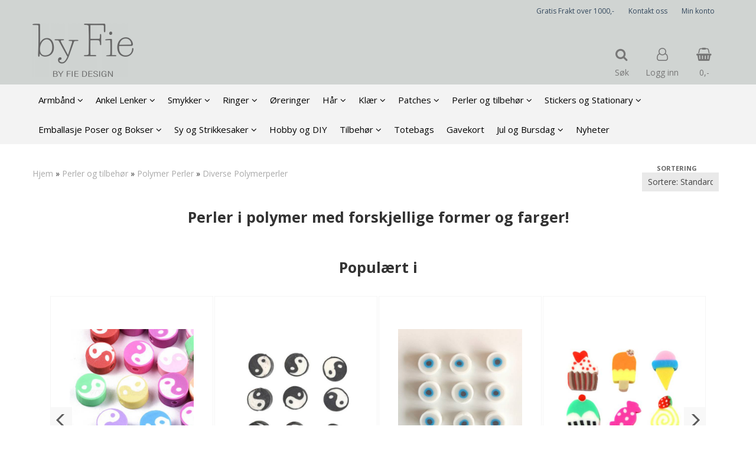

--- FILE ---
content_type: text/html; charset=utf-8
request_url: https://www.byfie.no/categories/diverse-polymerperler
body_size: 33785
content:
<!DOCTYPE html>
<html lang="no">
<head>
	<meta charset="UTF-8">
	<meta http-equiv="X-UA-Compatible" content="IE=edge">
	     <meta name="viewport" content="width=device-width, initial-scale=1.0, maximum-scale=1.0, user-scalable=no" />
    	<title>Perler i polymer med forskjellige former og farger! - by Fie </title>

  	
  	
  	<script type="text/javascript">var currentPage = 'category.php';</script>

	   


<link rel="canonical" href="https://www.byfie.no/categories/diverse-polymerperler">
                
<meta name="description" content="Perler av polymer i mange varianter med forskjellige former, farger og motiv! Super å kombinere sammen med glassperler , ferskvannsperler, Katsukibeads mm. Vær kreativ og mix og match og lag dine egne favoritter!">


            <meta name="csrf-token" content="4_1kByzaxGeYcShvpJkPudkggTSbAKKS6bQQIugwKW" />
    

<base href="//www.byfie.no">


<link type="text/css" rel="stylesheet" href="global.css.php?version=a1743437619&amp;host=byfie_mystore_no" />
<link type="text/css" rel="stylesheet" href="/css/ck4.css" />


<script>
	var params = {
        load_fancybox:'1',
        is_checkout:'0',
        defaultLang: 'no',
        langCode: ''
    };
</script>



            <script type="text/javascript" src="https://byfie-i01.acendycdn.com/production/assets/localization/781592fc906423adb1885cb926ae54d23f6254a2-nb-NO.js?v=4.2026.01.16.06"></script>
    

<script type="text/javascript" src="global.js.php?version=1743437619&amp;v2&amp;host=byfie_mystore_no"></script>






	



	
<script>
    let anonip = '';

    
        window.dataLayer = window.dataLayer || [];
        function gtag(){dataLayer.push(arguments);}
    

    gtag('js', new Date());

    </script>

<script type="text/javascript">
    
        
        gtag('event', 'view_item_list', {"items":[{"item_id":"757","item_name":"50 stk  Cake & Candy ","quantity":11,"category":"Category","list_name":"Category","list_position":1},{"item_id":"1161","item_name":"50 stk  Lifesavers","quantity":18,"category":"Category","list_name":"Category","list_position":2},{"item_id":"1571","item_name":"50 stk Yellow Candy Swirl ","quantity":10,"category":"Category","list_name":"Category","list_position":3},{"item_id":"754","item_name":"50 stk Pink Candy Swirl ","quantity":17,"category":"Category","list_name":"Category","list_position":4},{"item_id":"2106","item_name":"50 stk Mix color Hjerter ","quantity":3,"category":"Category","list_name":"Category","list_position":5},{"item_id":"1721","item_name":"Hjerter med Evil Eye","quantity":10,"category":"Category","list_name":"Category","list_position":6},{"item_id":"2081","item_name":"\\\"I love Mom\\\" perler i Polymer - Gr\u00e5","quantity":22,"category":"Category","list_name":"Category","list_position":7},{"item_id":"2080","item_name":"\\\"I love Mom\\\" perler i Polymer - Rosa","quantity":22,"category":"Category","list_name":"Category","list_position":8},{"item_id":"2079","item_name":"Bl\u00e5 Blomst med Ying og Yang  -10 mm","quantity":25,"category":"Category","list_name":"Category","list_position":9},{"item_id":"2078","item_name":"Hvit Blomst med Ying og Yang  -10 mm","quantity":25,"category":"Category","list_name":"Category","list_position":10},{"item_id":"1930","item_name":"Rosa Blomst med Ying og Yang  -10 mm","quantity":8,"category":"Category","list_name":"Category","list_position":11},{"item_id":"1791","item_name":"Evil Eye Mix Color","quantity":1,"category":"Category","list_name":"Category","list_position":12},{"item_id":"1792","item_name":"Broken heart -Gul","quantity":20,"category":"Category","list_name":"Category","list_position":13},{"item_id":"1793","item_name":"Fantorangen -Mix Color","quantity":22,"category":"Category","list_name":"Category","list_position":14},{"item_id":"2797","item_name":"Regnbue Blomst - Polymerperler -Mix color","quantity":13,"category":"Category","list_name":"Category","list_position":15},{"item_id":"570","item_name":"Engelsk Konfekt ","quantity":0,"category":"Category","list_name":"Category","list_position":16}]})
    
</script>

	
	


    
                    <script>
        var _CrallConfig = {
            features:{
                recommendations:{
                    usePreload:true,
                                    },
                                reviews:{}
            },
            pk:12779
        };

        function renderNativeMystoreProducts(elm, products, callback) {
            console.log("Reccomendations hook triggered");
            var products = products.products;

            if (products.length > 0){
                $.post('/product_box.php?action=crall', { action: 'crall', data: JSON.stringify(products) }, function(resp){
                    var $products_html = $('<div class="products-injected products-list row">' + resp + '</div>');
                    var cssClasses = 'col-6 col-md-4 col-lg-4 col-xl-2 plr5';

                    if (typeof customCrallClasses == 'function') {
                        cssClasses = customCrallClasses();
                    }

                    $products_html.find('.product-box').wrap('<div class="'+ cssClasses +'"></div>');

                    $(elm).html($products_html);
                    $('.products-injected .lazyloaded').lazyload();

                    if (typeof crallProductsHook === 'function'){
                        crallProductsHook('loaded', elm, callback, products);
                    }
                });
            }
        }

        function renderNativeMystoreSarch(elm, data, callback) {
            console.log("REACT Native search");
            if (data.products.length > 0){
                $.post('/product_box.php?action=crall', { action: 'crall', data: JSON.stringify(data.products) }, function(resp){
                    var $products_html = $('<div class="col-md-12"><div class="products-injected products-list row">' + resp + '</div></div>');
                    var cssClasses = 'col-6 col-md-4 col-lg-4 col-xl-2 plr5';

                    if (typeof customSeachCrallClasses == 'function') {
                        cssClasses = customSeachCrallClasses();
                    }

                    $products_html.find('.product-box').wrap('<div class="'+ cssClasses +'"></div>');

                    $('.crall-search-filter-right > .crall-search-product-result').html($products_html);
                    $('.products-injected .lazyloaded').lazyload();

                    if (typeof crallSearchProductsHook === 'function'){
                        crallSearchProductsHook('loaded', elm, callback, data.products);
                    }
                });
            }

        }
        </script>

        <script type="text/javascript">(function(){
                var cc=document.createElement('script');cc.type='text/javascript';cc.async=true;cc.src='https://cdn.crall.io/w/widgets.js?v=4';var s=document.getElementsByTagName('script')[0];s.parentNode.insertBefore(cc, s);})();
        </script>
        
    <script type="text/javascript">var __crallEmail='';var __crall_id=12779; (function(){
            var cc=document.createElement('script');cc.type='text/javascript';cc.async=true;cc.src='https://cdn.crall.io/t/client.js?v=4';var s=document.getElementsByTagName('script')[0];s.parentNode.insertBefore(cc, s);})();
    </script>
    








	
	
	
	
	


    <script defer src="templates/global/mystore/emojis.js?v=6"></script>




    <script type="text/javascript">
                if (typeof $ !== 'undefined' && typeof $.ajaxSetup === 'function') {
            $.ajaxSetup({
                headers: {
                    'X-CSRF-TOKEN': $('meta[name="csrf-token"]').attr('content')
                }
            });
        }

                    </script>

	<!--EXTAX TEMPFIX START-->
    	<!--EXTAX TEMPFIX END-->

  	
    
    <link rel="stylesheet" href="/templates/europa/css/stylesheet_default_extended.css" /> <!-- Stylesheet default extended -->
  	<script type="text/javascript">
  	    var customer_group = "";
     var sidebar_cart_total_clean = "0";
  	</script>


                  <link rel="stylesheet" href="users/byfie_mystore_no/templates/custom_stylesheet.css?v=1768805112">
    
	  <!-- Template settings style -->
      <link href='https://fonts.googleapis.com/css?family=Open+Sans:400,300,400italic,700,700italic' rel='stylesheet' type='text/css'>
    <style>
      body { 
        font-family: 'Open Sans', sans-serif !important; 
      }
    </style>
  
  <!-- Font settings for headings -->
        <link href='https://fonts.googleapis.com/css?family=Open+Sans:400,300,400italic,700,700italic' rel='stylesheet' type='text/css'>
    <style>
      h1, h2, h3, h4, h5, h6, .h1, .h2, .h3, .h4, .h5, .h6 { 
        font-family: 'Open Sans', sans-serif !important; 
      }
      </style>

     	  <style type="text/css">
      body.mys-adminbar #mys-abw #mys-apw {
        left: 0;
      }
      body.open-drawer-cart #mys-abw #mys-apw {
        left: -17px;
      }
      .highlight
      {
          font-weight: 700;
      }

    .sidebar .ls-categories h3, .sidebar .ls-categories > .blocky a {
      border-bottom: 1px solid #e5e5e5;
      border-color: ;
      display: block;
      padding-bottom: 4px;
      padding-top: 10px;
      color: #1d1d1d;
      font-weight: normal;
    }
    .sidebar .ls-categories h3 { color:; }
    .sidebar .ls-categories > .blocky a { color:;}
    .sidebar .ls-categories .level_one .show_dropdown { padding: 0;}
    .sidebar .ls-categories .level_one .show_dropdown h4 a {
      
    }
    .sidebar .ls-categories .dropcontent { padding: 0 0 0 30px;}
    .sidebar .ls-categories > .blocky { overflow: hidden;}
    .sidebar .ls-categories > .blocky a {
      text-transform: capitalize;
    }
    .sidebar .ls-categories h4 {
      /* margin: 0; */
    }
    .sidebar .ls-categories > .blocky a:hover {
      color: ;
      border-color: ;
    }
    .ls-shoppingcart .button_cart_widget, .ls-shoppingcart div.fleft {
      border-color: ;
    }
    .ls-shoppingcart .top-list { margin-bottom: 20px;}
    .ls-shoppingcart .top-list > div { border-bottom: 1px solid #e5e5e5; padding: 10px 0;}
    .ls-shoppingcart div a { color: #000;}
    .ls-shoppingcart .top-list > div {
      color: ;
    }
    .ls-shoppingcart .top-list a {
      color: ;
    }
        .ls-shoppingcart .top-list a:hover {
      color: ;
    }
    .ls-shoppingcart .button_cart_widget, .ls-shoppingcart div.fleft {
      border-color: ;
    }
    .ls-shoppingcart .button_cart_widget:hover, .ls-shoppingcart div.fleft:hover {
      border-color: ;
    }
    .ls-shoppingcart .button_cart_widget a, .ls-shoppingcart div.fleft a {
      color: 
    }
    .ls-shoppingcart .button_cart_widget:hover a, .ls-shoppingcart div.fleft:hover a {
      color: ;
    }
    .ls-shoppingcart .total_amount {
      color: ;
      font-size: ;
    }
    
        
        ul.menu_dropdown > li {
        position: relative;
    }

    ul.menu_dropdown ul {
        min-width: 180px;
        max-width: none;
        width: auto;
         box-shadow: 0px 8px 16px 0px rgba(0,0,0,0.2);
         padding: 0; 
    }
    ul.menu_dropdown ul .container {
        width: auto;
        padding-top: 10px;
        padding-bottom: 10px;
    }
    ul.menu_dropdown ul .row {
        margin: 0;
    }
    ul.menu_dropdown ul .dropcontent {
        width: 100%;
        padding: 0 0px;
    }
    ul.menu_dropdown ul .dropcontent span {
        white-space: nowrap;
    }
    ul.menu_dropdown ul .dropcontent a {
        display: block;
    }
    
    @media (max-width: 1200px){
      #search-down-wrapper .right_part .search_result > li {
        /*width: 100%;*/
      }
    }
    /* AJAX SEARCH  END */
        	body .page-wrapper {
          background-color: #fff;
        }
    
          /* Logo size */
    .logo a img { max-height: 120px; }
  
    /* Mobile Menu */
    body #menuDrawer {
      background: #ffffff;
      z-index:100;
    }
    body .mobile-menu .openclose {
      background: rgba(0,0,0,0);
      color: #34495e;
    }
    body div .mobile-menu a, #menuDrawer .mobile-menu-head h3 {
      border-color: #e7e7e7;
      color: #337ab7;
    }
    .open-drawer-menu h2 {
      color: #34495e;
      /* background: #d0d4d2; */
      padding: 4px 0;
    }
    /* Docked header */
          @media (min-width: 992px){
        .header_full_wrapper {
          position: fixed;
        }
        .front-image {
          padding-top: 170px;
          padding-top: 210px; /* DEPENDING ON HEIGHT OF LOGO, WE HAVE MAX-HEIGHT DEFINED */
        }
      }
      @media all and (max-width: 991px){
        .front-image{
          padding-top: 0px;
        }
      }

        
        /* Top links line */
    .header { background-color: ; }
    .header a:link,
    .header a:visited{ color: ; }
    
    #slogans-top span { color: ; }

    .header a:hover,
    .header a:active,
    .header a:focus { color: ; } 
  
    .main_menu,
    .wrapper.visible-xs.centered.mobile-logo { background-color: #d0d4d2; }

    /* Megamenu dropdown opacity */
    .blocky.hasChild:hover .level_one { opacity: 0.98;  }

    /* Megamenu colors*/
    .megamenu { background-color: #f3f3f3; 
    border-top: 1px solid #f3f3f3; } 
    ul.menu_dropdown ul { background-color:       #e7e7e7
    ;  
    }
	ul.menu_dropdown > li.blocky > a { border-right: 1px solid #ffffff; }  	ul.menu_dropdown > li.blocky > a { border-right: 1px solid #f3f3f3; }
      /* Level 1 */
      ul.menu_dropdown > li > a > span { color: #000000; }
      ul.menu_dropdown > li:hover > a > span { background: #e7e7e7 !important;}
      ul.menu_dropdown > li:hover > a > span { color: #000000;  }
      ul.menu_dropdown > li > a > span:hover { color: #000000; }
      .cart-mini-icon:hover, .icons-float > .js-search-icon:hover, li.icons-float.js-search-icon:hover { color: #000000; }
      .cart-mini-icon, .icons-float > .js-search-icon, li.icons-float.js-search-icon { color: #000000; }
      ul.menu_dropdown > li { background-color: #ffffff; }
      ul.menu_dropdown > li:hover,
      ul.menu_dropdown > li:active,
      ul.menu_dropdown > li:focus { background-color: #e7e7e7; }
  
      /* Level 2 */  
      ul.level_two a  { color: #000000; }
      .dropcontent h4 a, .dropcontent_block h4, .dropcontent_block h5, .dropcontent_block h5 a, .dropdown_head_cat, 
      .dropdown_sub_head_cat
       {  color: #000000; }
      
      .dropcontent h4 a:hover, .dropcontent_block h5 a:hover, .dropcontent_block .dropdown_head_cat:hover, ul.level_two a:hover
       {  color: #000000; }
    
    
    .dropcontent h4 a:hover,
      .dropcontent h4 a:active,
      .dropcontent h4 a:focus { color: #000000; }
      
      /* Level 3 */
      .dropcontent_block > p > a, ul.level_three a { color: #000000; }
      .dropcontent_block > p > a:hover, .dropcontent_block a:hover,
      .dropcontent_block > p > a:active, .dropcontent_block a:active,
      .dropcontent_block > p > a:focus, .dropcontent_block a:focus,
    .dropcontent_block > p > a:hover span,
    ul.level_three a:hover,
    ul.level_three a:active { color: #000000; }

    /* Product boxes colors */
      
      /* Product box border */     
      .products_list li.product-box { border-color: rgba(0,0,0,0); background-color: #ffffff; }
	
      /* Prices */
        /* Normal */
        .product .product-meta .price { color: #333333; }

        /* Before */
        .product .price s,  .crall-price .crall-old-price,
      	#add2cart .products_price_old.price-old { color: #989898; }

        /* Special */
        .product .price .special,
    	.search_result-page .crall-search-filter-right .crall-product-item .crall-price,
    	.crall-price .crall-old-price ~ .crall-price,
        #cart-page .producttotal > s ~ span { color: #eb0000 !important; }
        

      /* Special badge */
      .product .special_tag, body .crall-banner > div { 
        background-color: #eb0000 !important;
        color: #ffffff !important;
      }

       /* News badge */
      .product .news_tag {
        background-color: #929ba6 !important;
        color: #ffffff;
      }  
      
      /* Product title */
      .product a.title, .product .product-meta .title, .crall-product-name .search_result-page .crall-search-filter-righ { color: #363241; word-wrap: break-word; padding: 0;}
      .product a.title:hover, .product .product-meta .title:hover, .crall-product-name .search_result-page .crall-search-filter-righ:hover { color: #363241 !important; }
    
    /* Attributs */
    .attribute_info_container {
      background: #000000 !important;
      opacity: 0.5 !important;
    }
    .attribute_info_container .attribute_info_header, .attribute_info_container .attribute_info_content {
      color: #ffffff !important;
      background: transparent !important;
      font-size: 12px !important;
    }
    
		  
		body .cast_inner_attribues .attribute_info_container {
		display: block;
			background: transparent !important;
			position: static;
		}
		body .cast_inner_attribues .attribute_info_container,
		body .cast_inner_attribues .attribute_info_container .attribute_info_header,
		body .cast_inner_attribues .attribute_info_container .attribute_info_content {
			color: #000 !important;
			text-align: inherit !important;
		}
	    
		
    /* Footer colors */
    #footer { background-color: #d4dede; }

    #footer  { color: #34495e; }
    #footer h3 { color: #34495e; }
    #footer a:link, 
    #footer a:visited { color: #34495e; }
    #footer a:hover,
    #footer a:active,
    #footer a:focus { color: #232323; }
    

    h1 {
      color: #333333 !important;
    }
   	    	h1.title,
    	.container > h3.clerkheader {
          font-size: 1.8em;
        }
      	.product-buy-header > h1  {
          font-size: 1.8em;
        }
   	    
    h3.clerkheader {
      font-weight: 100;
      text-transform: none;
      text-align:center;
      
    }
    
    /* General color settings */
    /*Top Menu*/

      .flex-container .topmenu-buttons {
          color: #777777;
      }
    .flex-container .topmenu-buttons:hover {
          color: #3c3c3c;
      }
      .flex-container .topmenu-buttons i, #mobile_header div > a i {
          border-color: #777777 !important;
          color: #777777 !important;
      }
          .flex-container .topmenu-buttons:hover i, #mobile_header div > a i {
          border-color: #3c3c3c !important;
      }
      div .header {
          background: #d0d4d2 !important;
      }
      div .header #slogans-top {
          color: #34495e !important;
      }
      div .header li a {
          color: #34495e !important;
      }
      div .header li a:hover {
          color: #232323 !important;
      }
    
          /* Buttons */
      .button .button,
      #add2cart .product-page .button, 
      .main_menu .checkout-cart .btn,
      .btn-default-1, 
      #cartDrawer .cart_button a, .crall-product-item .crall-buy,
      #scroll_to_thumbnails { 
        background-color: #df8383; 
        color: #ffffee; 
        border: 1px solid #df8383; 
      }
      
      .button .button:hover, 
      .button .button:active, 
      .button .button:focus, 
      .main_menu .checkout-cart .btn:hover,
      .main_menu .checkout-cart .btn:active,
      #add2cart .product-page .button:hover,
      #add2cart .product-page .button:active,
      #add2cart .product-page .button:focus,
      .btn-default-1:hover,
      .btn-default-1:active,
      .btn-default-1:focus, 
      #cartDrawer .cart_button a:hover,
      #cartDrawer .cart_button a:active,
      #cartDrawer .cart_button a:focus,
      .main_menu .checkout-cart .btn:focus,
    .crall-product-item .crall-buy:hover,
    .crall-product-item .crall-buy:active,
    .crall-product-item .crall-buy:focus,
    #scroll_to_thumbnails:hover,
    #scroll_to_thumbnails:active,
    #scroll_to_thumbnails:focus { 
        background-color: #f1b3b3; 
        color: #ffffff; 
        border-color: #df8383
      }
        
    /* Cart Buttons Colors*/
    /* Success Button */
    #cart-wrapper #cart-page .pay-button input, .mobheader .btn-purchase {
      color: #ffffff;
      background-color: #5cb85c;
      border-color: #5cb85c;
    }
    #cart-wrapper #cart-page .pay-button input:hover, .mobheader .btn-purchase:hover {
      color: #ffffff;
      background-color: #5cb85c;
      border-color: #5cb85c;
    }
    
    /* Checkout Button */
    #cart-wrapper #cart-page .company-button input {
      color: #ffffff;
      background-color: #5cb85c;
      border-color: #5cb85c;
    }
    #cart-wrapper #cart-page .company-button input:hover {
      color: #ffffff;
      background-color: #5cb85c;
      border-color: #5cb85c;
    }
    
    /* Fonts */
      /* Megamenu font-size */
      ul.menu_dropdown > li > a { font-size: 15px; }
      .dropcontent_block, .dropdown_head_cat, ul.level_two a { font-size: 14px; }
      .dropcontent_block > p, .dropdown_sub_head_cat, ul.level_three a { font-size: 14px;  }
      ul.menu_dropdown > li > a { text-transform: none; }

      /* Product title */
      .product a.title, .clerk-list-item .name a { font-size: 16px; }
      .product a.title, .clerk-list-item .name a  { text-transform: none; }
      
      /* Headers */
      h1.title, body .clerkplaceholder  h3.clerkheader { text-transform: none; }
       h1.title, .clerkplaceholder  h3.clerkheader { 
        font-weight: bold;
        text-align:center !important;
      }

    /* Transition */
    .button .button, 
    .main_menu .checkout-cart .btn,
    #page-footer input[type="submit"],
    ul.menu_dropdown ul.level_one,
    ul.menu_dropdown > li {
      -webkit-transition: all 300ms;
      -moz-transition: all 300ms;
      -o-transition: all 300ms;
      transition: all 300ms;
    }

    /* Banner boxes 1/4 */
    #banner_one_four_one_header { 
      top: 60px; 
      font-size: 24px;
      color: #333333;
      letter-spacing: 0.15em;
      /*background-color: rgba(0,0,0,0.7); */
      /*padding-top: 5px !important;
      padding-bottom: 5px !important;*/
    }
    #banner_one_four_two_header { 
      top: 60px; 
      font-size: 24px;
      color: #333333;
      letter-spacing: 0.15em;
      /*background-color: rgba(0,0,0,0.7);*/
      /*padding-top: 5px !important;
      padding-bottom: 5px !important;*/
    }
    #banner_one_four_three_header { 
      top: 60px; 
      font-size: 24px;
      color: #333333;
      letter-spacing: 0.15em;
      /*background-color: rgba(0,0,0,0.7); */
      /*padding-top: 5px !important;
      padding-bottom: 5px !important;      */
    }
    #banner_one_four_four_header { 
      top: 60px; 
      font-size: 24px;
      color: #333333;
      letter-spacing: 0.15em;
      /*background-color: rgba(0,0,0,0.7);*/
      /*padding-top: 5px !important;
      padding-bottom: 5px !important;*/
    }
    /*
    #banner_one_four_one_text { 
      top: 100px; 
      font-size: 16px;
      color: #333333;
    }
    #banner_one_four_two_text { 
      top: 100px; 
      font-size: 16px;
      color: #333333;
    }
    #banner_one_four_three_text { 
      top: 100px;
      font-size: 16px;
      color: #333333; 
    }
    #banner_one_four_four_text { 
      top: 100px; 
      font-size: 16px;
      color: #333333;
    }
    */
    /* SETTINGS FOR BANNER B */
    #banner_two_one_background {
      width: 100%;
      position: absolute;
      top: ; 
      background-color: ; 
      padding-left:  !important;
      padding-right:  !important;
      /* JUST A RESPONSIVE TEST TO CENTER HEADER TEXTS */
      top: 40%;
    }
    #banner_two_one_header {
      /* top: ; */
      font-size: ;
      color: ;
      letter-spacing: ;
      /*background-color: ; 
      padding-top:  !important;
      padding-bottom:  !important;
      */
    }
    #banner_two_one_text { 
      /* top: ; */
      font-size: ;
      color: ;
    }

    #banner_two_two_background {
      width: 100%;
      position: absolute;
      top: ; 
      background-color: ; 
      padding-left:  !important;
      padding-right:  !important;
    }
    #banner_two_two_header {
      /*top: ; */
      font-size: ;
      color: ;
      letter-spacing: ;
      /*background-color: ;
      padding-top:  !important;
      padding-bottom:  !important;
      */
    }
    #banner_two_two_text { 
      /*top: ; */
      font-size: ;
      color: ;
    }
    /*
    #banner_one_four_one_header,
    #banner_one_four_one_text { padding: 0 10px 0 10px; }
    #banner_one_four_two_header,
    #banner_one_four_two_text { padding: 0 10px 0 10px; }
    #banner_one_four_three_header,
    #banner_one_four_three_text { padding: 0 10px 0 10px; }
    #banner_one_four_four_header,
    #banner_one_four_four_text { padding: 0 10px 0 10px; }

    #banner_two_one_header,
    #banner_two_one_text { padding: 0  0 ; }

    #banner_two_two_header,
    #banner_two_two_text { padding: 0  0 ; }
  */
    /* Settings for positioning of F1-F4 banners */
    #banner_one_four_one_background {
      position: absolute;
      left: 50%;
      top: 50%;
      -webkit-transform: translate(-50%, -50%);
      transform: translate(-50%, -50%);
    }
    #banner_one_four_two_background {
      position: absolute;
      left: 50%;
      top: 0;
      -webkit-transform: translate(-50%, 0%);
      transform: translate(-50%, 0%); 
    }
    #banner_one_four_three_background {
      position: absolute;
      right: 0%;
      top: 50%;
      -webkit-transform: translate(0%, -50%);
      transform: translate(0%, -50%); 
    }
    #banner_one_four_four_background {
      position: absolute;
      left: 0%;
      top: 100%;
      -webkit-transform: translate(-0%, -100%);
      transform: translate(-0%, -100%); 
    }
    #banner_one_four_one_header, #banner_one_four_one_text,
    #banner_one_four_two_header, #banner_one_four_two_text,
    #banner_one_four_three_header, #banner_one_four_three_text,
    #banner_one_four_four_header, #banner_one_four_four_text,
    .banner_one_four_header {
      position: static;
      margin: 0;
      background-color: #fff !important;
      color: #000;
    }
    .banner_image {
      /* could have a adv setting for banner_image border 
      border: 1px solid #d7d7d7;
      */
    }
    
    /* Index Main slider */
    /* #index_main_slider { height: 500px; } */
    #swiper-slide-1,
    #swiper-slide-2,
    #swiper-slide-3,
    #swiper-slide-4,
    #swiper-slide-5,
    .parallax-bg {
    -webkit-background-size: cover;
    background-size: cover;
    background-position: cover;
}
    
    #swiper-slide-1 { text-align: ; }
    #swiper-slide-2 { text-align: ; }
    #swiper-slide-3 { text-align: ; }

    /*#swiper-slide-1-text-wrapper { margin-top: ;}
    #swiper-slide-2-text-wrapper { margin-top: ;}
    #swiper-slide-3-text-wrapper { margin-top: ;}*/

    /******************************************************************************************************/
    /******************************** start temp styling for banners **************************************/

    /* Temp styling and placement for Banner A text*/
    #index_main_slider .slide-content {
    position: absolute;
    max-width: 100%;
    color: #fff;
    font-size: 3em;
    text-align: center;
    background: #000;
    padding: 20px;
    /* positioning */
    left: 50%;
    top: ;
    -webkit-transform: translate(-50%, -50%);
    transform: translate(-50%, -50%);
    }
    /* End Temp styling and placement for Banner A text*/
    
    /* Temp styling and placement for Banner B text*/
    /* End Temp styling and placement for Banner B text*/

    /* Temp styling and placement for Banner C text*/
    /* End Temp styling and placement for Banner C text*/

    /* Temp styling and placement for Banner D text*/
    /* End Temp styling and placement for Banner D text*/
    /********************************** end temp styling for banners **************************************/
    /******************************************************************************************************/
    #swiper-slide-1 .title {
      font-size: ;
      color: ;
      background-color: ;
      letter-spacing: ;
      font-weight: ;
    }
    #swiper-slide-2 .title { 
      font-size: ;
      color: ;
      background-color: ;
      letter-spacing: ;
      font-weight: ;
    }
    #swiper-slide-3 .title { 
      font-size: ;
      color: ;
      background-color: ;
      letter-spacing: ;
      font-weight: ;
    }
    #swiper-slide-4 .title { 
      font-size: ;
      color: ;
      background-color: ;
      letter-spacing: ;
      font-weight: ;
    }
    #swiper-slide-5 .title { 
      font-size: ;
      color: ;
      background-color: ;
      letter-spacing: ;
      font-weight: ;
    }
    #swiper-slide-1 .text {
      font-size: ;
      color: ;
      background-color: ;
    }
    #swiper-slide-2 .text {
      font-size: ;
      color: ;
      background-color: ;
    }
    #swiper-slide-3 .text {
      font-size: ;
      color: ;
      background-color: ;
    }
    #swiper-slide-4 .text {
      font-size: ;
      color: ;
      background-color: ;
    }
   	#swiper-slide-5 .text {
      font-size: ;
      color: ;
      background-color: ;
    }
    
    .products_list a {
      color: #337ab7;
    }
    .products_list a:hover {
      color: #3c4247;
    }
    .product_quantity > a {
		display: inline-block;
        padding: 5px;
        background: #fff;
        min-width: 30px;
        text-align: center;
        border: 1px solid #c7c7c7;
        border-radius: 3px;
    }

              body #mobile_header {
        background-color: #d0d4d2;
      }
              .open-drawer-menu h2 {
       /* color: ; */
      }
                         
          div .mobile-menu a {
        border-color: #e3c3de;
      }
              .menu_dropdown .tax-switcher a {
        color: #e3c3de;
        background-color: #ffffff; 
      }
                  .menu_dropdown .tax-switcher a.active {
        color: #56ed0b;
        background-color: #ffffff; 
      }
    
          div.popup_wrapper .singular_product .left_part h4,
      div.popup_wrapper #newitemsp .clerkplaceholder .clerkheader,
      div.popup_wrapper .cart-product-wrapper .cart-product-boxes .upper-content a {
        color: #000000;
      }
            div.popup_wrapper .right_part a {
      border: 1px solid #000000;
      color: ;
    }
        
        
    /* Old checkout update */
            
    /* Custom Tag Style Settings */
    .custom_tag {
      position: absolute;
      top: 0;
      right: 0; 
      z-index: 1;
      padding: 8px;
      background: #000000;
      color: #ffffff;
    }
    
    /* SN footer icons color*/
    #sub-menu .footer_social_icon {
      color: #e9e9e9 !important;
    }
    #sub-menu .footer_social_icon:hover {
      color: #e9e9e9 !important;
    }
    
    /* CartButton Color options */
  #cart-page .pay-button > input {
        
        
     
  }
  
  #cart-page .pay-button > input:hover {
        
        
     
  }

  #cart-page .company-button > input {
        
        
     
  }
  
  #cart-page .company-button > input:hover {
        
        
     
  }
      
  /* Text Info Wrapper */
  .info-text__banner {
    background-color: #000000;
    padding: 8px;
    text-align: center;
  }
  
  .info-text__banner h4, .info-text__banner i {
    display: inline-block;
    color: #ffffff;
  }
  
  .info-text__banner i {
    font-size: 24px;
  } 
  
  .info-text__banner  p {
    color: #ffffff;
    max-width: 640px;
    margin: auto;
  }
  
  </style>





        <style>
      	/* Her kan du endre CSS innstillinger i malen */

          
    </style>
  	
  	    
    


    <script>

      	</script>

</head>



<body class="not-index category-page menu2-active product1-active cat-160">

	

<!-- TESTME -->


	
<div class="crall-cart" style="display:none">
                </div>



	<div class="crall-page" style="display: none;">
		<div class="type">category</div>
		<div class="id">160</div>
	</div>





    <script type="text/javascript">
                if (typeof $ !== 'undefined' && typeof $.ajaxSetup === 'function') {
            $.ajaxSetup({
                headers: {
                    'X-CSRF-TOKEN': $('meta[name="csrf-token"]').attr('content')
                }
            });
        }
                    </script>


  	
	

	

	<div id="menuDrawer" class="menu-drawer drawer" style="padding:0;">
		<div class="mobile-menu-head">
          <h3 class="pl0 text-center mt20 mb20">Meny<a href="javascript:void(0)" style="color: #000;" class="close_drawer"><i class="fa fa-times" style="padding: 2px 10px 5px 7px;position:absolute;left:13px;font-size: 24px;cursor:pointer;"></i></a></h3>
      </div>
      <!-- currencies Mobile Start -->
           <!-- currencies Mobile END -->
        <ul class="mobile-menu no-list pl0">
            
                                                        <li class="has-child "><a href="https://www.byfie.no/categories/armband" data-target="m-menu-2">Armbånd</a><span class="openclose"></span>
                                                <div class="dropmenu-small m-menu-2">
                                                <ul class="sub_menu">
                            <li><a class="dropdown_head_cat toplevel" href="https://www.byfie.no/categories/armband">Se alle produkter</a></li>
                            
                                                        <li ><a href="https://www.byfie.no/categories/klassiske-armband" data-target="m-menu-2">Armbånd - Klassisk</a></li>
                                                                <li ><a href="https://www.byfie.no/categories/armband--diverse" data-target="m-menu-2">Armbånd -Diverse</a></li>
                                                                <li ><a href="https://www.byfie.no/categories/cowry-og-skjell-armband" data-target="m-menu-2">Cowry og Skjell armbånd</a></li>
                                                                <li ><a href="https://www.byfie.no/categories/simbi-haiti-armband" data-target="m-menu-2">Simbi Haiti Armbånd</a></li>
                                                                <li ><a href="https://www.byfie.no/categories/perle-armband" data-target="m-menu-2">Perle Armbånd</a></li>
                                                                <li ><a href="https://www.byfie.no/categories/sommer-armband" data-target="m-menu-2">Sommer Armbånd</a></li>
                                                                <li ><a href="https://www.byfie.no/categories/magekjede" data-target="m-menu-2">Magekjede</a></li>
                                                                <li ><a href="https://www.byfie.no/categories/ribbon-armband" data-target="m-menu-2">Ribbon Armbånd</a></li>
                                    	
                        </ul>
                                                    </div>
                                            </li>
                                                                <li class="has-child "><a href="https://www.byfie.no/categories/ankel-lenker" data-target="m-menu-2">Ankel Lenker</a><span class="openclose"></span>
                                                <div class="dropmenu-small m-menu-2">
                                                <ul class="sub_menu">
                            <li><a class="dropdown_head_cat toplevel" href="https://www.byfie.no/categories/ankel-lenker">Se alle produkter</a></li>
                            
                                                        <li ><a href="https://www.byfie.no/categories/ankellenker" data-target="m-menu-2">Ankellenker</a></li>
                                    	
                        </ul>
                                                    </div>
                                            </li>
                                                                <li class="has-child "><a href="https://www.byfie.no/categories/smykker" data-target="m-menu-2">Smykker</a><span class="openclose"></span>
                                                <div class="dropmenu-small m-menu-2">
                                                <ul class="sub_menu">
                            <li><a class="dropdown_head_cat toplevel" href="https://www.byfie.no/categories/smykker">Se alle produkter</a></li>
                            
                                                        <li ><a href="https://www.byfie.no/categories/smykker--klassisk" data-target="m-menu-2">Smykker -Klassisk</a></li>
                                                                <li ><a href="https://www.byfie.no/categories/smykker-med-perler" data-target="m-menu-2">Smykker med Perler</a></li>
                                                                <li ><a href="https://www.byfie.no/categories/smykker-med-skjell" data-target="m-menu-2">Smykker med Skjell</a></li>
                                                                <li ><a href="https://www.byfie.no/categories/sommersmykker" data-target="m-menu-2">Sommersmykker</a></li>
                                                                <li ><a href="https://www.byfie.no/categories/trendy-smykker" data-target="m-menu-2">Trendy Smykker</a></li>
                                    	
                        </ul>
                                                    </div>
                                            </li>
                                                                <li class="has-child "><a href="https://www.byfie.no/categories/ringer" data-target="m-menu-2">Ringer</a><span class="openclose"></span>
                                                <div class="dropmenu-small m-menu-2">
                                                <ul class="sub_menu">
                            <li><a class="dropdown_head_cat toplevel" href="https://www.byfie.no/categories/ringer">Se alle produkter</a></li>
                            
                                                        <li ><a href="https://www.byfie.no/categories/ringer-til-finger" data-target="m-menu-2">Ringer til finger</a></li>
                                                                <li ><a href="https://www.byfie.no/categories/ta-ringer" data-target="m-menu-2">Tå ringer</a></li>
                                    	
                        </ul>
                                                    </div>
                                            </li>
                                                                <li ><a href="https://www.byfie.no/categories/oreringer" data-target="m-menu-2">Øreringer</a></li>
                                                                <li class="has-child "><a href="https://www.byfie.no/categories/har" data-target="m-menu-2">Hår</a><span class="openclose"></span>
                                                <div class="dropmenu-small m-menu-2">
                                                <ul class="sub_menu">
                            <li><a class="dropdown_head_cat toplevel" href="https://www.byfie.no/categories/har">Se alle produkter</a></li>
                            
                                                        <li ><a href="https://www.byfie.no/categories/harband" data-target="m-menu-2">Hårbånd</a></li>
                                                                <li ><a href="https://www.byfie.no/categories/makeup-clips" data-target="m-menu-2">Makeup clips</a></li>
                                                                <li ><a href="https://www.byfie.no/categories/harklyper" data-target="m-menu-2">Hårklyper</a></li>
                                                                <li ><a href="https://www.byfie.no/categories/hairties" data-target="m-menu-2">Hairties</a></li>
                                                                <li ><a href="https://www.byfie.no/categories/scrunchies" data-target="m-menu-2">Scrunchies</a></li>
                                    	
                        </ul>
                                                    </div>
                                            </li>
                                                                <li class="has-child "><a href="https://www.byfie.no/categories/klar" data-target="m-menu-2">Klær</a><span class="openclose"></span>
                                                <div class="dropmenu-small m-menu-2">
                                                <ul class="sub_menu">
                            <li><a class="dropdown_head_cat toplevel" href="https://www.byfie.no/categories/klar">Se alle produkter</a></li>
                            
                                                        <li ><a href="https://www.byfie.no/categories/beach-coverups" data-target="m-menu-2">Beach Coverups</a></li>
                                                                <li ><a href="https://www.byfie.no/categories/bukser" data-target="m-menu-2">Bukser</a></li>
                                                                <li ><a href="https://www.byfie.no/categories/topper" data-target="m-menu-2">Topper</a></li>
                                                                <li ><a href="https://www.byfie.no/categories/kimono" data-target="m-menu-2">Kimono</a></li>
                                                                <li ><a href="https://www.byfie.no/categories/saronger" data-target="m-menu-2">Saronger</a></li>
                                                                <li ><a href="https://www.byfie.no/categories/strandponcho" data-target="m-menu-2">Strandponcho</a></li>
                                    	
                        </ul>
                                                    </div>
                                            </li>
                                                                <li class="has-child "><a href="https://www.byfie.no/categories/patches" data-target="m-menu-2">Patches</a><span class="openclose"></span>
                                                <div class="dropmenu-small m-menu-2">
                                                <ul class="sub_menu">
                            <li><a class="dropdown_head_cat toplevel" href="https://www.byfie.no/categories/patches">Se alle produkter</a></li>
                            
                                                        <li ><a href="https://www.byfie.no/categories/bokstaver-og-tall" data-target="m-menu-2">Bokstaver og Tall</a></li>
                                                                <li ><a href="https://www.byfie.no/categories/blomsterogbier" data-target="m-menu-2">Blomster og Bier</a></li>
                                                                <li ><a href="https://www.byfie.no/categories/dyr-og-skapninger" data-target="m-menu-2">Dyr og Skapninger</a></li>
                                                                <li ><a href="https://www.byfie.no/categories/frukt-og-drinker" data-target="m-menu-2">Frukt og Drinker</a></li>
                                                                <li ><a href="https://www.byfie.no/categories/love-og-hjerter" data-target="m-menu-2">Love og Hjerter</a></li>
                                                                <li ><a href="https://www.byfie.no/categories/natur-og-friluft" data-target="m-menu-2">Natur og Friluft</a></li>
                                                                <li ><a href="https://www.byfie.no/categories/sport-og-idrett-patches" data-target="m-menu-2">Sport og Idrett </a></li>
                                                                <li ><a href="https://www.byfie.no/categories/romferd-og-planeter" data-target="m-menu-2">Romferd og Planeter</a></li>
                                                                <li ><a href="https://www.byfie.no/categories/kjoretoy" data-target="m-menu-2">Kjøretøy</a></li>
                                                                <li ><a href="https://www.byfie.no/categories/tekstpatches" data-target="m-menu-2">Tekst Patches</a></li>
                                                                <li ><a href="https://www.byfie.no/categories/sommerfugler" data-target="m-menu-2">Sommerfugler</a></li>
                                                                <li ><a href="https://www.byfie.no/categories/stjerne" data-target="m-menu-2">Stjerner, Sol og Regnbuer</a></li>
                                                                <li ><a href="https://www.byfie.no/categories/smiley-patches" data-target="m-menu-2">Smiley Patches</a></li>
                                                                <li ><a href="https://www.byfie.no/categories/chenille-patches" data-target="m-menu-2">Chenille Patches</a></li>
                                                                <li ><a href="https://www.byfie.no/categories/diverse-patches" data-target="m-menu-2">Diverse Patches</a></li>
                                    	
                        </ul>
                                                    </div>
                                            </li>
                                                                <li class="has-child active openedMenu"><a href="https://www.byfie.no/categories/perlerogtilbehor" data-target="m-menu-2">Perler og tilbehør</a><span class="openclose"></span>
                                                <div class="dropmenu-small m-menu-2">
                                                <ul class="sub_menu">
                            <li><a class="dropdown_head_cat toplevel" href="https://www.byfie.no/categories/perlerogtilbehor">Se alle produkter</a></li>
                            
                                                        <li class="has-subchild "><a href="https://www.byfie.no/categories/glessperler" data-target="m-menu-2">Glassperler</a><span class="openclose"></span>
                                                <ul class="sub_menu">
                            <li><a class="dropdown_head_cat toplevel" href="https://www.byfie.no/categories/glessperler">Se alle produkter</a></li>
                            
                                                        <li ><a href="https://www.byfie.no/categories/glassperler-23-mm" data-target="m-menu-2">Glassperler 2,3 mm</a></li>
                                                                <li ><a href="https://www.byfie.no/categories/glassperler-2mm" data-target="m-menu-2">Glassperler 2mm</a></li>
                                                                <li ><a href="https://www.byfie.no/categories/3-mm-glassperler" data-target="m-menu-2">Glassperler 3 mm</a></li>
                                                                <li ><a href="https://www.byfie.no/categories/glassperler-4mm" data-target="m-menu-2">Glassperler 4mm</a></li>
                                    	
                        </ul>
                                            </li>
                                                                <li class="has-subchild "><a href="https://www.byfie.no/categories/perler-av-glass" data-target="m-menu-2">Perler av glass</a><span class="openclose"></span>
                                                <ul class="sub_menu">
                            <li><a class="dropdown_head_cat toplevel" href="https://www.byfie.no/categories/perler-av-glass">Se alle produkter</a></li>
                            
                                                        <li ><a href="https://www.byfie.no/categories/diverse-perler-av-glass" data-target="m-menu-2">Diverse perler av glass</a></li>
                                                                <li ><a href="https://www.byfie.no/categories/fasett-perler" data-target="m-menu-2">Fasett perler</a></li>
                                                                <li ><a href="https://www.byfie.no/categories/runde-perler" data-target="m-menu-2">Runde Perler</a></li>
                                    	
                        </ul>
                                            </li>
                                                                <li ><a href="https://www.byfie.no/categories/perler-av-tre" data-target="m-menu-2">Perler av Tre</a></li>
                                                                <li ><a href="https://www.byfie.no/categories/ferskvannsperler" data-target="m-menu-2">Ferskvannsperler</a></li>
                                                                <li ><a href="https://www.byfie.no/categories/miyuki-perler" data-target="m-menu-2">Miyuki Perler</a></li>
                                                                <li ><a href="https://www.byfie.no/categories/toho-perler" data-target="m-menu-2">Toho Perler</a></li>
                                                                <li ><a href="https://www.byfie.no/categories/preciosa-perler" data-target="m-menu-2">Preciosa Perler</a></li>
                                                                <li ><a href="https://www.byfie.no/categories/polaris-perler" data-target="m-menu-2">Polaris Perler</a></li>
                                                                <li class="has-subchild "><a href="https://www.byfie.no/categories/akryl-perler" data-target="m-menu-2">Akryl Perler</a><span class="openclose"></span>
                                                <ul class="sub_menu">
                            <li><a class="dropdown_head_cat toplevel" href="https://www.byfie.no/categories/akryl-perler">Se alle produkter</a></li>
                            
                                                        <li ><a href="https://www.byfie.no/categories/4-mm-acrylperler" data-target="m-menu-2">4 mm Acrylperler</a></li>
                                                                <li ><a href="https://www.byfie.no/categories/6-mm-acrylperler" data-target="m-menu-2">6 mm Acrylperler</a></li>
                                                                <li ><a href="https://www.byfie.no/categories/8-mm-acrylperler" data-target="m-menu-2">8 mm Acrylperler</a></li>
                                                                <li ><a href="https://www.byfie.no/categories/diverse-acrylperler" data-target="m-menu-2">Diverse Acrylperler</a></li>
                                    	
                        </ul>
                                            </li>
                                                                <li class="has-subchild "><a href="https://www.byfie.no/categories/akryl-motiv-perler" data-target="m-menu-2">Akryl Motiv Perler</a><span class="openclose"></span>
                                                <ul class="sub_menu">
                            <li><a class="dropdown_head_cat toplevel" href="https://www.byfie.no/categories/akryl-motiv-perler">Se alle produkter</a></li>
                            
                                                        <li ><a href="https://www.byfie.no/categories/hjerter" data-target="m-menu-2">Hjerter og Stjerner</a></li>
                                                                <li ><a href="https://www.byfie.no/categories/motiv-og-tegn" data-target="m-menu-2">Motiv og Tegn</a></li>
                                                                <li ><a href="https://www.byfie.no/categories/smileys" data-target="m-menu-2">Smileys</a></li>
                                    	
                        </ul>
                                            </li>
                                                                <li class="has-subchild "><a href="https://www.byfie.no/categories/perlerbokstavertall" data-target="m-menu-2">Perler Bokstaver & Tall</a><span class="openclose"></span>
                                                <ul class="sub_menu">
                            <li><a class="dropdown_head_cat toplevel" href="https://www.byfie.no/categories/perlerbokstavertall">Se alle produkter</a></li>
                            
                                                        <li ><a href="https://www.byfie.no/categories/alfabet" data-target="m-menu-2">Alfabet</a></li>
                                                                <li ><a href="https://www.byfie.no/categories/bokstaver" data-target="m-menu-2">Bokstaver</a></li>
                                                                <li ><a href="https://www.byfie.no/categories/tall" data-target="m-menu-2">Tall og Tegn</a></li>
                                    	
                        </ul>
                                            </li>
                                                                <li ><a href="https://www.byfie.no/categories/silikonperler" data-target="m-menu-2">Silikonperler</a></li>
                                                                <li class="has-subchild "><a href="https://www.byfie.no/categories/katsuki-beads--clay-beads" data-target="m-menu-2">Katsuki Perler -Clay beads</a><span class="openclose"></span>
                                                <ul class="sub_menu">
                            <li><a class="dropdown_head_cat toplevel" href="https://www.byfie.no/categories/katsuki-beads--clay-beads">Se alle produkter</a></li>
                            
                                                        <li ><a href="https://www.byfie.no/categories/3-mm-katsuki-beads" data-target="m-menu-2">3 mm Katsuki Beads</a></li>
                                                                <li ><a href="https://www.byfie.no/categories/4-mm" data-target="m-menu-2">4 mm Katsuki Beads</a></li>
                                                                <li ><a href="https://www.byfie.no/categories/6-mm" data-target="m-menu-2">6 mm Katsuki Beads</a></li>
                                                                <li ><a href="https://www.byfie.no/categories/8-mm" data-target="m-menu-2">8 mm Katsuki Beads</a></li>
                                    	
                        </ul>
                                            </li>
                                                                <li class="has-subchild active openedMenu"><a href="https://www.byfie.no/categories/polymer-perler" data-target="m-menu-2">Polymer Perler</a><span class="openclose"></span>
                                                <ul class="sub_menu">
                            <li><a class="dropdown_head_cat toplevel" href="https://www.byfie.no/categories/polymer-perler">Se alle produkter</a></li>
                            
                                                        <li ><a href="https://www.byfie.no/categories/blomster" data-target="m-menu-2">Blomster</a></li>
                                                                <li class="active openedMenu"><a href="https://www.byfie.no/categories/diverse-polymerperler" data-target="m-menu-2">Diverse Polymerperler</a></li>
                                                                <li ><a href="https://www.byfie.no/categories/dyr" data-target="m-menu-2">Dyr</a></li>
                                                                <li ><a href="https://www.byfie.no/categories/frukt-og-bar" data-target="m-menu-2">Frukt og Bær</a></li>
                                                                <li ><a href="https://www.byfie.no/categories/smiley" data-target="m-menu-2">Smiley</a></li>
                                    	
                        </ul>
                                            </li>
                                                                <li class="has-subchild "><a href="https://www.byfie.no/categories/charmspendants" data-target="m-menu-2">Charms & Pendants</a><span class="openclose"></span>
                                                <ul class="sub_menu">
                            <li><a class="dropdown_head_cat toplevel" href="https://www.byfie.no/categories/charmspendants">Se alle produkter</a></li>
                            
                                                        <li ><a href="https://www.byfie.no/categories/butterfly-charms" data-target="m-menu-2">Butterfly Charms</a></li>
                                                                <li ><a href="https://www.byfie.no/categories/diverse-charms" data-target="m-menu-2">Diverse Charms</a></li>
                                                                <li ><a href="https://www.byfie.no/categories/drinkbubble-tea-charms" data-target="m-menu-2">Drink & Bubble Tea Charms</a></li>
                                                                <li ><a href="https://www.byfie.no/categories/emalje-og-metall-charms" data-target="m-menu-2">Emalje og Metall charms</a></li>
                                                                <li ><a href="https://www.byfie.no/categories/gummybear-charms" data-target="m-menu-2">Gummybear Charms</a></li>
                                                                <li ><a href="https://www.byfie.no/categories/sweetscandy-charms" data-target="m-menu-2">Sweets & Candy Charms</a></li>
                                                                <li ><a href="https://www.byfie.no/categories/zirconia-charms" data-target="m-menu-2">Zirconia charms</a></li>
                                    	
                        </ul>
                                            </li>
                                                                <li ><a href="https://www.byfie.no/categories/skjell-og-cowrie" data-target="m-menu-2">Skjell & Cowrie</a></li>
                                                                <li ><a href="https://www.byfie.no/categories/tassels" data-target="m-menu-2">Tassels</a></li>
                                                                <li ><a href="https://www.byfie.no/categories/perlesett" data-target="m-menu-2">Perlesett</a></li>
                                                                <li class="has-subchild "><a href="https://www.byfie.no/categories/utstyr" data-target="m-menu-2">Utstyr til å lage smykker</a><span class="openclose"></span>
                                                <ul class="sub_menu">
                            <li><a class="dropdown_head_cat toplevel" href="https://www.byfie.no/categories/utstyr">Se alle produkter</a></li>
                            
                                                        <li ><a href="https://www.byfie.no/categories/deler-til-a-lage-oreringer" data-target="m-menu-2">Deler til å lage Øreringer</a></li>
                                                                <li ><a href="https://www.byfie.no/categories/oppbevaring-og-bokser" data-target="m-menu-2">Oppbevaring og Bokser</a></li>
                                                                <li ><a href="https://www.byfie.no/categories/perlenaler" data-target="m-menu-2">Perlenåler</a></li>
                                                                <li ><a href="https://www.byfie.no/categories/smykkedeler" data-target="m-menu-2">Smykkedeler</a></li>
                                                                <li ><a href="https://www.byfie.no/categories/smykkeredskap" data-target="m-menu-2">Smykkeredskap</a></li>
                                                                <li ><a href="https://www.byfie.no/categories/smykketrad" data-target="m-menu-2">Smykketråd</a></li>
                                    	
                        </ul>
                                            </li>
                                                                <li class="has-subchild "><a href="https://www.byfie.no/categories/utstyr-til-small-business" data-target="m-menu-2">Utstyr til Small Business</a><span class="openclose"></span>
                                                <ul class="sub_menu">
                            <li><a class="dropdown_head_cat toplevel" href="https://www.byfie.no/categories/utstyr-til-small-business">Se alle produkter</a></li>
                            
                                                        <li ><a href="https://www.byfie.no/categories/papirposer" data-target="m-menu-2">Papirposer</a></li>
                                                                <li ><a href="https://www.byfie.no/categories/toy-poser" data-target="m-menu-2">Tøy poser</a></li>
                                                                <li ><a href="https://www.byfie.no/categories/bubble-poly-mailers" data-target="m-menu-2">Bubble og Poly Mailers</a></li>
                                                                <li ><a href="https://www.byfie.no/categories/gaveband" data-target="m-menu-2">Gavebånd og gaveesker</a></li>
                                                                <li ><a href="https://www.byfie.no/categories/smykkekort" data-target="m-menu-2">Smykkekort</a></li>
                                                                <li ><a href="https://www.byfie.no/categories/smaposer" data-target="m-menu-2">Småposer</a></li>
                                                                <li ><a href="https://www.byfie.no/categories/tema-jul" data-target="m-menu-2">Tema JUL</a></li>
                                                                <li ><a href="https://www.byfie.no/categories/thank-you-kort-og-klistremerker" data-target="m-menu-2">Thank You kort og klistremerker</a></li>
                                    	
                        </ul>
                                            </li>
                                                                <li ><a href="https://www.byfie.no/categories/julekalender" data-target="m-menu-2">Julekalender</a></li>
                                    	
                        </ul>
                                                    </div>
                                            </li>
                                                                <li class="has-child "><a href="https://www.byfie.no/categories/stickers" data-target="m-menu-2">Stickers og Stationary</a><span class="openclose"></span>
                                                <div class="dropmenu-small m-menu-2">
                                                <ul class="sub_menu">
                            <li><a class="dropdown_head_cat toplevel" href="https://www.byfie.no/categories/stickers">Se alle produkter</a></li>
                            
                                                        <li ><a href="https://www.byfie.no/categories/ukeplanlegger" data-target="m-menu-2">Ukeplanlegger</a></li>
                                                                <li ><a href="https://www.byfie.no/categories/notatblokker" data-target="m-menu-2">Notatblokker</a></li>
                                                                <li ><a href="https://www.byfie.no/categories/klistermerker" data-target="m-menu-2">Klistermerker</a></li>
                                                                <li ><a href="https://www.byfie.no/categories/small-business-stickers" data-target="m-menu-2">Small Business Stickers</a></li>
                                                                <li ><a href="https://www.byfie.no/categories/julekalender-klistermerker" data-target="m-menu-2">Julekalender Klistermerker</a></li>
                                    	
                        </ul>
                                                    </div>
                                            </li>
                                                                <li class="has-child "><a href="https://www.byfie.no/categories/-emballasje-poser-og-bokser" data-target="m-menu-2"> Emballasje Poser og Bokser</a><span class="openclose"></span>
                                                <div class="dropmenu-small m-menu-2">
                                                <ul class="sub_menu">
                            <li><a class="dropdown_head_cat toplevel" href="https://www.byfie.no/categories/-emballasje-poser-og-bokser">Se alle produkter</a></li>
                            
                                                        <li ><a href="https://www.byfie.no/categories/bubble-mailers" data-target="m-menu-2">Bubble mailers</a></li>
                                                                <li ><a href="https://www.byfie.no/categories/polymailers" data-target="m-menu-2">Polymailers</a></li>
                                                                <li ><a href="https://www.byfie.no/categories/papirposer" data-target="m-menu-2">Papirposer</a></li>
                                                                <li ><a href="https://www.byfie.no/categories/cellofanposer" data-target="m-menu-2">Cellofanposer</a></li>
                                                                <li ><a href="https://www.byfie.no/categories/organzaposer" data-target="m-menu-2">Organzaposer</a></li>
                                                                <li ><a href="https://www.byfie.no/categories/toyposer" data-target="m-menu-2">Tøyposer</a></li>
                                                                <li ><a href="https://www.byfie.no/categories/gave-band" data-target="m-menu-2">Gave bånd</a></li>
                                                                <li ><a href="https://www.byfie.no/categories/smabokser" data-target="m-menu-2">Småbokser</a></li>
                                                                <li ><a href="https://www.byfie.no/categories/bokser" data-target="m-menu-2">Bokser</a></li>
                                    	
                        </ul>
                                                    </div>
                                            </li>
                                                                <li class="has-child "><a href="https://www.byfie.no/categories/syogstrikkesaker" data-target="m-menu-2">Sy og Strikkesaker</a><span class="openclose"></span>
                                                <div class="dropmenu-small m-menu-2">
                                                <ul class="sub_menu">
                            <li><a class="dropdown_head_cat toplevel" href="https://www.byfie.no/categories/syogstrikkesaker">Se alle produkter</a></li>
                            
                                                        <li ><a href="https://www.byfie.no/categories/heklenaler" data-target="m-menu-2">Heklenåler</a></li>
                                                                <li ><a href="https://www.byfie.no/categories/klips" data-target="m-menu-2">Klips</a></li>
                                                                <li ><a href="https://www.byfie.no/categories/strikketilbehor" data-target="m-menu-2">Strikketilbehør</a></li>
                                                                <li ><a href="https://www.byfie.no/categories/sytilbehor" data-target="m-menu-2">Sytilbehør</a></li>
                                                                <li ><a href="https://www.byfie.no/categories/knappenaler" data-target="m-menu-2">Knappenåler</a></li>
                                                                <li ><a href="https://www.byfie.no/categories/knapper" data-target="m-menu-2">Knapper</a></li>
                                                                <li ><a href="https://www.byfie.no/categories/maskemarkorer" data-target="m-menu-2">Maskemarkører</a></li>
                                                                <li ><a href="https://www.byfie.no/categories/maskestoppere" data-target="m-menu-2">Maskestoppere</a></li>
                                                                <li ><a href="https://www.byfie.no/categories/merkelapper" data-target="m-menu-2">Merkelapper</a></li>
                                    	
                        </ul>
                                                    </div>
                                            </li>
                                                                <li ><a href="https://www.byfie.no/categories/hobby-og-diy" data-target="m-menu-2">Hobby og DIY</a></li>
                                                                <li class="has-child "><a href="https://www.byfie.no/categories/tilbehor" data-target="m-menu-2">Tilbehør</a><span class="openclose"></span>
                                                <div class="dropmenu-small m-menu-2">
                                                <ul class="sub_menu">
                            <li><a class="dropdown_head_cat toplevel" href="https://www.byfie.no/categories/tilbehor">Se alle produkter</a></li>
                            
                                                        <li ><a href="https://www.byfie.no/categories/key-chain" data-target="m-menu-2">Key Chain</a></li>
                                                                <li ><a href="https://www.byfie.no/categories/phonecharm" data-target="m-menu-2">Phonecharm</a></li>
                                                                <li ><a href="https://www.byfie.no/categories/pins" data-target="m-menu-2">Pins</a></li>
                                                                <li ><a href="https://www.byfie.no/categories/smykkeskrin" data-target="m-menu-2">Smykkeskrin</a></li>
                                    	
                        </ul>
                                                    </div>
                                            </li>
                                                                <li ><a href="https://www.byfie.no/categories/totebags" data-target="m-menu-2">Totebags</a></li>
                                                                <li ><a href="https://www.byfie.no/categories/gavekort" data-target="m-menu-2">Gavekort</a></li>
                                                                <li class="has-child "><a href="https://www.byfie.no/categories/gavesett-og-presanger" data-target="m-menu-2">Jul og Bursdag</a><span class="openclose"></span>
                                                <div class="dropmenu-small m-menu-2">
                                                <ul class="sub_menu">
                            <li><a class="dropdown_head_cat toplevel" href="https://www.byfie.no/categories/gavesett-og-presanger">Se alle produkter</a></li>
                            
                                                        <li ><a href="https://www.byfie.no/categories/halloween" data-target="m-menu-2">Halloween</a></li>
                                                                <li ><a href="https://www.byfie.no/categories/jul" data-target="m-menu-2">Jul</a></li>
                                                                <li ><a href="https://www.byfie.no/categories/paske" data-target="m-menu-2">Påske</a></li>
                                                                <li ><a href="https://www.byfie.no/categories/valentin" data-target="m-menu-2">Valentin</a></li>
                                                                <li ><a href="https://www.byfie.no/categories/-gavesett" data-target="m-menu-2">Gavesett</a></li>
                                                                <li ><a href="https://www.byfie.no/categories/julekalender-kit" data-target="m-menu-2">Julekalender-Kit</a></li>
                                                                <li ><a href="https://www.byfie.no/categories/julekalendere" data-target="m-menu-2">Julekalendere</a></li>
                                                                <li ><a href="https://www.byfie.no/categories/kalender-julestrompe-pakker" data-target="m-menu-2">Kalender og Julestrømpe pakker</a></li>
                                    	
                        </ul>
                                                    </div>
                                            </li>
                                    	
                      	               <li class="blocky">
                <a href="/new_products"><span>Nyheter</span></a>
              </li>
                                  </ul>
        <h3 class="text-center">Lenker</h3>
        <ul class="mobile-menu pl10">
                                                <li class="no-list"><a href="https://www.byfie.no/pages/gratis-frakt-over-1000-">Gratis Frakt over 1000,-</a></li>
                                    <li class="no-list"><a href="https://www.byfie.no/contact_us">Kontakt oss</a></li>
                                    <li class="no-list"><a href="https://www.byfie.no/account">Min konto</a></li>
                                    </ul>
       	</div>
  <!-- mobile menu -->

  <!-- left content -->
	            <div id="mobile_header" class="panel-heading visible-xs visible-sm" >
    <div class="flex">
      <div style="text-align:center;">
        <div class="col-xs-3 plr0 pt10">
          <a href="javascript:open_drawer_menu();" class="pull-left menuicon">
            <i class="fa fa-reorder plr5 fa-15"></i>
          </a>
          <a href="javascript:void(0)" class="pull-left js-search-icon">
            <i class="fa fa-search pl20 fa-15"></i>
          </a>
        </div>
      <!-- logo -->
      <div class="col-xs-6">
                  <a href="https://www.byfie.no"><img class="img-responsive mobile-logo-new text-center" src="/users/byfie_mystore_no/logo/Header08.15.211.png" alt="by Fie "></a>
              </div>
      <div class="col-xs-3 pt10 mob_cart_r">
                  
                          <a href="javascript:open_simple_cart();" class="pull-right"><i class="fa fa-shopping-basket fa-15"></i></a>
                       <span class="quantity_top_num_wrapper"><span data-quantity="0">0,-</span></span>
          
              </div>
    </div>
    <!-- mobile cart -->
    <div id="mobile_cart" class="col-xs-12 plr0">
          
                <div class="cart_content">
                   <a onclick="" style="float: none !important; display: block; text-align: right;" class="pull-right mb10 mobile-cart-close" href="javascript:open_simple_cart();">
                      Lukk
                    </a>
                                                    <div class="content">
                                <div class="empty">Handlekurven er tom</div>
                            </div>
                                                <div class="bottom_info_wrapper">
                          <div class="price_final text-center mr10">
                            <td class="price_final_inner">
                                <h4>Delsum: <span class="primary">0,-</span></h4>
                            </td>
                          </div>
                          <div>
                            <div class="actions product-page button">
                              <div class="col-xs-12">
                                <div class="col-xs-6">
                                 <a href="https://www.byfie.no/cart" class="button col-xs-6 text-center"><i class="fa fa-shopping-basket"></i> Vis gjenstander</a>
                                </div>
                                <div class="col-xs-6">
                                 <a href="https://www.byfie.no/cart" class="button col-xs-6 text-center"><i class="fa fa-credit-card"></i> Gå videre til kassen</a>
                                </div>
                              </div>
                              <div style="clear:both;"></div>
                            </div>
                          </div>
                        </div>
                </div>
              
        </div>
      </div>
      </div> <!-- #mobile_header -->
      
  <div class="page-wrapper">
    <div class="wrapper visible-xs visible-sm centered mobile-logo">
    </div>

    <section class="front-image">
              <!-- THIS IS "Venstrestilt meny og logo" FROM SETTINGS -->
<!-- LEFT ALIGNED LOGO AND MENU-->
<script>
// Shorthand for $( document ).ready()
$(function() {
  //Makes drop down menu clickable. removed hover effect
  $('.menu-drop').on('click', function(event) {
    $(".level_one").not($(this).children('.level_one')).slideUp("fast");
    $(this).children('.level_one').slideToggle('fast', "swing");
  });

});
$(document).on("click", function(event){
        var $trigger = $(".menu-drop");
        if($trigger !== event.target && !$trigger.has(event.target).length){
            $(".level_one").slideUp('fast', "swing");
        }
    });

$(function() {
    // Stick the #nav to the top of the window
    var nav = $('#nav');
    var navHomeY = nav.offset().top;
    var isFixed = false;
    var $w = $(window);
    $w.scroll(function() {
        var scrollTop = $w.scrollTop();
        var shouldBeFixed = scrollTop > navHomeY;
        if (shouldBeFixed && !isFixed) {
            nav.css({
                position: 'fixed',
                top: 0,
                left: 0
                //width: nav.width()
            });
            isFixed = true;
        }
        else if (!shouldBeFixed && isFixed)
        {
            nav.css({
                position: 'static'
            });
            isFixed = false;
        }
    });
    // show cart and search icon in nav on scroll
    // adds a class to cart so it moves to nav on scroll also
    $(document).on("scroll", function() {
      if ($(document).scrollTop() > 170) {
        //$("nav").addClass("small");
        // if we want to use smaller font when user scrolls down, enable next line
        //$('.blocky').addClass('small-font-menu');
        $(".icons-float").show();
        $(".checkout-cart > .cart_content").addClass('scrolled');
      } else {
        //$("nav").removeClass("small");
        // if we want to use smaller font when user scrolls down, enable next line
        //$('.blocky').removeClass('small-font-menu');
        $(".icons-float").hide();
        $(".checkout-cart > .cart_content").removeClass('scrolled');
      }
    });
});
</script>
	<div class="header_full_wrapper">
    <div class="header_top_wrapper">
        <section class="contain header header-hider hidden-xs hidden-sm">
          <div class="container">
            <div id="slogans-top" class="col-md-5">
                                                        
            </div>
            <ul class="flat_menu text-right col-md-7">
              
                                                      <li class=""><a class="menubutton0" href="https://www.byfie.no/pages/gratis-frakt-over-1000-">Gratis Frakt over 1000,-</a></li>
                                      <li class=""><a class="menubutton1" href="https://www.byfie.no/contact_us">Kontakt oss</a></li>
                                      <li class=""><a class="menubutton2" href="https://www.byfie.no/account">Min konto</a></li>
                                                  <!--
                <li>
                  <a onclick="" href="javascript:open_drawer();" class=" quantity_top_num_wrapper">
                   <span>Handlekurv</span>
                   <span class="quantity_top_num"></span>
                    <i class="fa fa-shopping-cart " style="margin-top: -2px;margin-left: 7px;font-size:16px;"></i>
                  </a>
                </li>
                -->
              
                                             </ul>
          </div>
        </section><!-- .contain .header .hidden-xs -->

        <div class="main_menu hidden-xs hidden-sm">
          <div class="container pl30">
            <div class="row">
              <div class="logo logo-adjust col-md-4" >
                                <a href="https://www.byfie.no"><img src="/users/byfie_mystore_no/logo/Header08.15.211.png" alt="by Fie "></a>
                                              </div>
              <div class="col-md-4"></div>
              

              <div class="col-md-5 col-md-offset-3">
                <div class="pull-right flex-container">
                  <!-- wishlist -->
                  <span class="topmenu-buttons">
                    <div class="search-main wishlist plr10 text-center search js-search-icon">
                      <i class="fa fa-search menu2-icons menu-button" aria-hidden="true"></i><br>Søk
                    </div>
                  </span>
                  <!-- login -->
                  <a href="login" class="topmenu-buttons">
                	  <div class="search-main userlogin plr10 text-center">
                        <i class="fa fa-user-o  menu2-icons menu-button usericon "></i><br>Logg inn                    </div>
                  </a>
                  <!-- cart -->


                                    <a onclick="" href="javascript:open_simple_cart();" class="  topmenu-buttons cart-buttons">
                                      <div class="search-main cart-menu plr10 text-center">
                      <div class="mini-added-cart" style="display: none;"><span data-quantity="0"> 0</span></div>
                      <i class="fa fa-shopping-basket menu2-icons menu-button" aria-hidden="true"></i><br><span class="quantity_top_num_wrapper"><span data-quantity="0">0,-</span></span>
                    </div>
                  </a>
                </div>

              </div>
              
            </div><!-- .row -->
          </div>
        </div><!-- .main_menu -->
        </div>

        <div id="navWrap-m2">
          <div id="nav">
            <div class="megamenu hidden-xs hidden-sm">
              <div class="container">
                <ul class="menu_dropdown menu_left">
                  

        
                                    
              
                                                                                                          
                                                                                                
                                                                        
                                                                            <!-- first level with subcategories -->
                            <li class="blocky hasChild menu-drop category Armbånd">
                            <a href="javascript: void(0)">
                                <span>Armbånd <i class="fa fa-angle-down" aria-hidden="true"></i>
                                </span>
                            </a>
                            
                                      <ul class="level_one">
                      <div class="show_dropdown container dropcontent_block">
                          <a class="dropdown_head_cat toplevel" href="https://www.byfie.no/categories/armband">
                          	<!-- TRANSLATE ME BELOW-->
                            Se alle produkter
                          </a>
                      </h4>
                  
              
                                                                                                          
                                                                                                
                        
                                                                            <div class="row pl5">
                        
                                                    <div class="dropcontent col-md-3">
                            <div class="dropcontent_block">
                                <a class="dropdown_head_cat head_two" href="https://www.byfie.no/categories/klassiske-armband">Armbånd - Klassisk</a>
                            </div>
                            </div>
                                                
                                                                                                                                                                    
                                                                                                
                        
                                                
                                                    <div class="dropcontent col-md-3">
                            <div class="dropcontent_block">
                                <a class="dropdown_head_cat head_two" href="https://www.byfie.no/categories/armband--diverse">Armbånd -Diverse</a>
                            </div>
                            </div>
                                                
                                                                                                                                                                    
                                                                                                
                        
                                                
                                                    <div class="dropcontent col-md-3">
                            <div class="dropcontent_block">
                                <a class="dropdown_head_cat head_two" href="https://www.byfie.no/categories/cowry-og-skjell-armband">Cowry og Skjell armbånd</a>
                            </div>
                            </div>
                                                
                                                                                                                                                                    
                                                                                                
                        
                                                
                                                    <div class="dropcontent col-md-3">
                            <div class="dropcontent_block">
                                <a class="dropdown_head_cat head_two" href="https://www.byfie.no/categories/simbi-haiti-armband">Simbi Haiti Armbånd</a>
                            </div>
                            </div>
                                                
                                                </div><!-- .row -->
                                                                                                                                            
                                                                                                
                        
                                                                            <div class="row pl5">
                        
                                                    <div class="dropcontent col-md-3">
                            <div class="dropcontent_block">
                                <a class="dropdown_head_cat head_two" href="https://www.byfie.no/categories/perle-armband">Perle Armbånd</a>
                            </div>
                            </div>
                                                
                                                                                                                                                                    
                                                                                                
                        
                                                
                                                    <div class="dropcontent col-md-3">
                            <div class="dropcontent_block">
                                <a class="dropdown_head_cat head_two" href="https://www.byfie.no/categories/sommer-armband">Sommer Armbånd</a>
                            </div>
                            </div>
                                                
                                                                                                                                                                    
                                                                                                
                        
                                                
                                                    <div class="dropcontent col-md-3">
                            <div class="dropcontent_block">
                                <a class="dropdown_head_cat head_two" href="https://www.byfie.no/categories/magekjede">Magekjede</a>
                            </div>
                            </div>
                                                
                                                                                                                                                                    
                                                                                                
                        
                                                
                                                    <div class="dropcontent col-md-3">
                            <div class="dropcontent_block">
                                <a class="dropdown_head_cat head_two" href="https://www.byfie.no/categories/ribbon-armband">Ribbon Armbånd</a>
                            </div>
                            </div>
                                                
                                                </div><!-- .row -->
                                                                                    
                              </div><!-- .show_dropdown -->
            </ul>
                    
                            </li>
                        
                        
                                                                                                                                                                    
                                                                                                
                                                                        
                                                                            <!-- first level with subcategories -->
                            <li class="blocky hasChild menu-drop category Ankel Lenker">
                            <a href="javascript: void(0)">
                                <span>Ankel Lenker <i class="fa fa-angle-down" aria-hidden="true"></i>
                                </span>
                            </a>
                            
                                      <ul class="level_one">
                      <div class="show_dropdown container dropcontent_block">
                          <a class="dropdown_head_cat toplevel" href="https://www.byfie.no/categories/ankel-lenker">
                          	<!-- TRANSLATE ME BELOW-->
                            Se alle produkter
                          </a>
                      </h4>
                  
              
                                                                                                          
                                                                                                
                        
                                                                            <div class="row pl5">
                        
                                                    <div class="dropcontent col-md-3">
                            <div class="dropcontent_block">
                                <a class="dropdown_head_cat head_two" href="https://www.byfie.no/categories/ankellenker">Ankellenker</a>
                            </div>
                            </div>
                                                
                                                                                                            
                              </div><!-- .show_dropdown -->
            </ul>
                    
                            </li>
                        
                        
                                                                                                                                                                    
                                                                                                
                                                                        
                                                                            <!-- first level with subcategories -->
                            <li class="blocky hasChild menu-drop category Smykker">
                            <a href="javascript: void(0)">
                                <span>Smykker <i class="fa fa-angle-down" aria-hidden="true"></i>
                                </span>
                            </a>
                            
                                      <ul class="level_one">
                      <div class="show_dropdown container dropcontent_block">
                          <a class="dropdown_head_cat toplevel" href="https://www.byfie.no/categories/smykker">
                          	<!-- TRANSLATE ME BELOW-->
                            Se alle produkter
                          </a>
                      </h4>
                  
              
                                                                                                          
                                                                                                
                        
                                                                            <div class="row pl5">
                        
                                                    <div class="dropcontent col-md-3">
                            <div class="dropcontent_block">
                                <a class="dropdown_head_cat head_two" href="https://www.byfie.no/categories/smykker--klassisk">Smykker -Klassisk</a>
                            </div>
                            </div>
                                                
                                                                                                                                                                    
                                                                                                
                        
                                                
                                                    <div class="dropcontent col-md-3">
                            <div class="dropcontent_block">
                                <a class="dropdown_head_cat head_two" href="https://www.byfie.no/categories/smykker-med-perler">Smykker med Perler</a>
                            </div>
                            </div>
                                                
                                                                                                                                                                    
                                                                                                
                        
                                                
                                                    <div class="dropcontent col-md-3">
                            <div class="dropcontent_block">
                                <a class="dropdown_head_cat head_two" href="https://www.byfie.no/categories/smykker-med-skjell">Smykker med Skjell</a>
                            </div>
                            </div>
                                                
                                                                                                                                                                    
                                                                                                
                        
                                                
                                                    <div class="dropcontent col-md-3">
                            <div class="dropcontent_block">
                                <a class="dropdown_head_cat head_two" href="https://www.byfie.no/categories/sommersmykker">Sommersmykker</a>
                            </div>
                            </div>
                                                
                                                </div><!-- .row -->
                                                                                                                                            
                                                                                                
                        
                                                                            <div class="row pl5">
                        
                                                    <div class="dropcontent col-md-3">
                            <div class="dropcontent_block">
                                <a class="dropdown_head_cat head_two" href="https://www.byfie.no/categories/trendy-smykker">Trendy Smykker</a>
                            </div>
                            </div>
                                                
                                                                                                            
                              </div><!-- .show_dropdown -->
            </ul>
                    
                            </li>
                        
                        
                                                                                                                                                                    
                                                                                                
                                                                        
                                                                            <!-- first level with subcategories -->
                            <li class="blocky hasChild menu-drop category Ringer">
                            <a href="javascript: void(0)">
                                <span>Ringer <i class="fa fa-angle-down" aria-hidden="true"></i>
                                </span>
                            </a>
                            
                                      <ul class="level_one">
                      <div class="show_dropdown container dropcontent_block">
                          <a class="dropdown_head_cat toplevel" href="https://www.byfie.no/categories/ringer">
                          	<!-- TRANSLATE ME BELOW-->
                            Se alle produkter
                          </a>
                      </h4>
                  
              
                                                                                                          
                                                                                                
                        
                                                                            <div class="row pl5">
                        
                                                    <div class="dropcontent col-md-3">
                            <div class="dropcontent_block">
                                <a class="dropdown_head_cat head_two" href="https://www.byfie.no/categories/ringer-til-finger">Ringer til finger</a>
                            </div>
                            </div>
                                                
                                                                                                                                                                    
                                                                                                
                        
                                                
                                                    <div class="dropcontent col-md-3">
                            <div class="dropcontent_block">
                                <a class="dropdown_head_cat head_two" href="https://www.byfie.no/categories/ta-ringer">Tå ringer</a>
                            </div>
                            </div>
                                                
                                                                                                            
                              </div><!-- .show_dropdown -->
            </ul>
                    
                            </li>
                        
                        
                                                                                                                                                                    
                                                                                                
                        
                                                                            <li class="blocky "><a href="https://www.byfie.no/categories/oreringer"><span>Øreringer</span></a></li>
                        
                        
                                                                                                                                                                    
                                                                                                
                                                                        
                                                                            <!-- first level with subcategories -->
                            <li class="blocky hasChild menu-drop category Hår">
                            <a href="javascript: void(0)">
                                <span>Hår <i class="fa fa-angle-down" aria-hidden="true"></i>
                                </span>
                            </a>
                            
                                      <ul class="level_one">
                      <div class="show_dropdown container dropcontent_block">
                          <a class="dropdown_head_cat toplevel" href="https://www.byfie.no/categories/har">
                          	<!-- TRANSLATE ME BELOW-->
                            Se alle produkter
                          </a>
                      </h4>
                  
              
                                                                                                          
                                                                                                
                        
                                                                            <div class="row pl5">
                        
                                                    <div class="dropcontent col-md-3">
                            <div class="dropcontent_block">
                                <a class="dropdown_head_cat head_two" href="https://www.byfie.no/categories/harband">Hårbånd</a>
                            </div>
                            </div>
                                                
                                                                                                                                                                    
                                                                                                
                        
                                                
                                                    <div class="dropcontent col-md-3">
                            <div class="dropcontent_block">
                                <a class="dropdown_head_cat head_two" href="https://www.byfie.no/categories/makeup-clips">Makeup clips</a>
                            </div>
                            </div>
                                                
                                                                                                                                                                    
                                                                                                
                        
                                                
                                                    <div class="dropcontent col-md-3">
                            <div class="dropcontent_block">
                                <a class="dropdown_head_cat head_two" href="https://www.byfie.no/categories/harklyper">Hårklyper</a>
                            </div>
                            </div>
                                                
                                                                                                                                                                    
                                                                                                
                        
                                                
                                                    <div class="dropcontent col-md-3">
                            <div class="dropcontent_block">
                                <a class="dropdown_head_cat head_two" href="https://www.byfie.no/categories/hairties">Hairties</a>
                            </div>
                            </div>
                                                
                                                </div><!-- .row -->
                                                                                                                                            
                                                                                                
                        
                                                                            <div class="row pl5">
                        
                                                    <div class="dropcontent col-md-3">
                            <div class="dropcontent_block">
                                <a class="dropdown_head_cat head_two" href="https://www.byfie.no/categories/scrunchies">Scrunchies</a>
                            </div>
                            </div>
                                                
                                                                                                            
                              </div><!-- .show_dropdown -->
            </ul>
                    
                            </li>
                        
                        
                                                                                                                                                                    
                                                                                                
                                                                        
                                                                            <!-- first level with subcategories -->
                            <li class="blocky hasChild menu-drop category Klær">
                            <a href="javascript: void(0)">
                                <span>Klær <i class="fa fa-angle-down" aria-hidden="true"></i>
                                </span>
                            </a>
                            
                                      <ul class="level_one">
                      <div class="show_dropdown container dropcontent_block">
                          <a class="dropdown_head_cat toplevel" href="https://www.byfie.no/categories/klar">
                          	<!-- TRANSLATE ME BELOW-->
                            Se alle produkter
                          </a>
                      </h4>
                  
              
                                                                                                          
                                                                                                
                        
                                                                            <div class="row pl5">
                        
                                                    <div class="dropcontent col-md-3">
                            <div class="dropcontent_block">
                                <a class="dropdown_head_cat head_two" href="https://www.byfie.no/categories/beach-coverups">Beach Coverups</a>
                            </div>
                            </div>
                                                
                                                                                                                                                                    
                                                                                                
                        
                                                
                                                    <div class="dropcontent col-md-3">
                            <div class="dropcontent_block">
                                <a class="dropdown_head_cat head_two" href="https://www.byfie.no/categories/bukser">Bukser</a>
                            </div>
                            </div>
                                                
                                                                                                                                                                    
                                                                                                
                        
                                                
                                                    <div class="dropcontent col-md-3">
                            <div class="dropcontent_block">
                                <a class="dropdown_head_cat head_two" href="https://www.byfie.no/categories/topper">Topper</a>
                            </div>
                            </div>
                                                
                                                                                                                                                                    
                                                                                                
                        
                                                
                                                    <div class="dropcontent col-md-3">
                            <div class="dropcontent_block">
                                <a class="dropdown_head_cat head_two" href="https://www.byfie.no/categories/kimono">Kimono</a>
                            </div>
                            </div>
                                                
                                                </div><!-- .row -->
                                                                                                                                            
                                                                                                
                        
                                                                            <div class="row pl5">
                        
                                                    <div class="dropcontent col-md-3">
                            <div class="dropcontent_block">
                                <a class="dropdown_head_cat head_two" href="https://www.byfie.no/categories/saronger">Saronger</a>
                            </div>
                            </div>
                                                
                                                                                                                                                                    
                                                                                                
                        
                                                
                                                    <div class="dropcontent col-md-3">
                            <div class="dropcontent_block">
                                <a class="dropdown_head_cat head_two" href="https://www.byfie.no/categories/strandponcho">Strandponcho</a>
                            </div>
                            </div>
                                                
                                                                                                            
                              </div><!-- .show_dropdown -->
            </ul>
                    
                            </li>
                        
                        
                                                                                                                                                                    
                                                                                                
                                                                        
                                                                            <!-- first level with subcategories -->
                            <li class="blocky hasChild menu-drop category Patches">
                            <a href="javascript: void(0)">
                                <span>Patches <i class="fa fa-angle-down" aria-hidden="true"></i>
                                </span>
                            </a>
                            
                                      <ul class="level_one">
                      <div class="show_dropdown container dropcontent_block">
                          <a class="dropdown_head_cat toplevel" href="https://www.byfie.no/categories/patches">
                          	<!-- TRANSLATE ME BELOW-->
                            Se alle produkter
                          </a>
                      </h4>
                  
              
                                                                                                          
                                                                                                
                        
                                                                            <div class="row pl5">
                        
                                                    <div class="dropcontent col-md-3">
                            <div class="dropcontent_block">
                                <a class="dropdown_head_cat head_two" href="https://www.byfie.no/categories/bokstaver-og-tall">Bokstaver og Tall</a>
                            </div>
                            </div>
                                                
                                                                                                                                                                    
                                                                                                
                        
                                                
                                                    <div class="dropcontent col-md-3">
                            <div class="dropcontent_block">
                                <a class="dropdown_head_cat head_two" href="https://www.byfie.no/categories/blomsterogbier">Blomster og Bier</a>
                            </div>
                            </div>
                                                
                                                                                                                                                                    
                                                                                                
                        
                                                
                                                    <div class="dropcontent col-md-3">
                            <div class="dropcontent_block">
                                <a class="dropdown_head_cat head_two" href="https://www.byfie.no/categories/dyr-og-skapninger">Dyr og Skapninger</a>
                            </div>
                            </div>
                                                
                                                                                                                                                                    
                                                                                                
                        
                                                
                                                    <div class="dropcontent col-md-3">
                            <div class="dropcontent_block">
                                <a class="dropdown_head_cat head_two" href="https://www.byfie.no/categories/frukt-og-drinker">Frukt og Drinker</a>
                            </div>
                            </div>
                                                
                                                </div><!-- .row -->
                                                                                                                                            
                                                                                                
                        
                                                                            <div class="row pl5">
                        
                                                    <div class="dropcontent col-md-3">
                            <div class="dropcontent_block">
                                <a class="dropdown_head_cat head_two" href="https://www.byfie.no/categories/love-og-hjerter">Love og Hjerter</a>
                            </div>
                            </div>
                                                
                                                                                                                                                                    
                                                                                                
                        
                                                
                                                    <div class="dropcontent col-md-3">
                            <div class="dropcontent_block">
                                <a class="dropdown_head_cat head_two" href="https://www.byfie.no/categories/natur-og-friluft">Natur og Friluft</a>
                            </div>
                            </div>
                                                
                                                                                                                                                                    
                                                                                                
                        
                                                
                                                    <div class="dropcontent col-md-3">
                            <div class="dropcontent_block">
                                <a class="dropdown_head_cat head_two" href="https://www.byfie.no/categories/sport-og-idrett-patches">Sport og Idrett </a>
                            </div>
                            </div>
                                                
                                                                                                                                                                    
                                                                                                
                        
                                                
                                                    <div class="dropcontent col-md-3">
                            <div class="dropcontent_block">
                                <a class="dropdown_head_cat head_two" href="https://www.byfie.no/categories/romferd-og-planeter">Romferd og Planeter</a>
                            </div>
                            </div>
                                                
                                                </div><!-- .row -->
                                                                                                                                            
                                                                                                
                        
                                                                            <div class="row pl5">
                        
                                                    <div class="dropcontent col-md-3">
                            <div class="dropcontent_block">
                                <a class="dropdown_head_cat head_two" href="https://www.byfie.no/categories/kjoretoy">Kjøretøy</a>
                            </div>
                            </div>
                                                
                                                                                                                                                                    
                                                                                                
                        
                                                
                                                    <div class="dropcontent col-md-3">
                            <div class="dropcontent_block">
                                <a class="dropdown_head_cat head_two" href="https://www.byfie.no/categories/tekstpatches">Tekst Patches</a>
                            </div>
                            </div>
                                                
                                                                                                                                                                    
                                                                                                
                        
                                                
                                                    <div class="dropcontent col-md-3">
                            <div class="dropcontent_block">
                                <a class="dropdown_head_cat head_two" href="https://www.byfie.no/categories/sommerfugler">Sommerfugler</a>
                            </div>
                            </div>
                                                
                                                                                                                                                                    
                                                                                                
                        
                                                
                                                    <div class="dropcontent col-md-3">
                            <div class="dropcontent_block">
                                <a class="dropdown_head_cat head_two" href="https://www.byfie.no/categories/stjerne">Stjerner, Sol og Regnbuer</a>
                            </div>
                            </div>
                                                
                                                </div><!-- .row -->
                                                                                                                                            
                                                                                                
                        
                                                                            <div class="row pl5">
                        
                                                    <div class="dropcontent col-md-3">
                            <div class="dropcontent_block">
                                <a class="dropdown_head_cat head_two" href="https://www.byfie.no/categories/smiley-patches">Smiley Patches</a>
                            </div>
                            </div>
                                                
                                                                                                                                                                    
                                                                                                
                        
                                                
                                                    <div class="dropcontent col-md-3">
                            <div class="dropcontent_block">
                                <a class="dropdown_head_cat head_two" href="https://www.byfie.no/categories/chenille-patches">Chenille Patches</a>
                            </div>
                            </div>
                                                
                                                                                                                                                                    
                                                                                                
                        
                                                
                                                    <div class="dropcontent col-md-3">
                            <div class="dropcontent_block">
                                <a class="dropdown_head_cat head_two" href="https://www.byfie.no/categories/diverse-patches">Diverse Patches</a>
                            </div>
                            </div>
                                                
                                                                                                            
                              </div><!-- .show_dropdown -->
            </ul>
                    
                            </li>
                        
                        
                                                                                                                                                                    
                                                                                                
                                                                        
                                                                            <!-- first level with subcategories -->
                            <li class="blocky hasChild menu-drop category Perler og tilbehør">
                            <a href="javascript: void(0)">
                                <span>Perler og tilbehør <i class="fa fa-angle-down" aria-hidden="true"></i>
                                </span>
                            </a>
                            
                                      <ul class="level_one">
                      <div class="show_dropdown container dropcontent_block">
                          <a class="dropdown_head_cat toplevel" href="https://www.byfie.no/categories/perlerogtilbehor">
                          	<!-- TRANSLATE ME BELOW-->
                            Se alle produkter
                          </a>
                      </h4>
                  
              
                                                                                                          
                                                                                                
                                                                        
                                                                            <div class="row pl5">
                        
                                                    <div class="dropcontent col-md-3">
                            <div class="dropcontent_block sm-drop  ">
                                <a class="dropdown_head_cat head_two" href="https://www.byfie.no/categories/glessperler">Glassperler</a>
                                
                                    
              
                                                                                                          
                                                                                                
                        
                                                                            <p class="blocky "><a href="https://www.byfie.no/categories/glassperler-23-mm"><span>Glassperler 2,3 mm</span></a></p>
                                                
                                                                                                                                                                    
                                                                                                
                        
                                                                            <p class="blocky "><a href="https://www.byfie.no/categories/glassperler-2mm"><span>Glassperler 2mm</span></a></p>
                                                
                                                                                                                                                                    
                                                                                                
                        
                                                                            <p class="blocky "><a href="https://www.byfie.no/categories/3-mm-glassperler"><span>Glassperler 3 mm</span></a></p>
                                                
                                                                                                                                                                    
                                                                                                
                        
                                                                            <p class="blocky "><a href="https://www.byfie.no/categories/glassperler-4mm"><span>Glassperler 4mm</span></a></p>
                                                
                                                                                                            
                                        
                            </div>
                            </div>
                                                
                                                                                                                                                                    
                                                                                                
                                                                        
                                                
                                                    <div class="dropcontent col-md-3">
                            <div class="dropcontent_block sm-drop  ">
                                <a class="dropdown_head_cat head_two" href="https://www.byfie.no/categories/perler-av-glass">Perler av glass</a>
                                
                                    
              
                                                                                                          
                                                                                                
                        
                                                                            <p class="blocky "><a href="https://www.byfie.no/categories/diverse-perler-av-glass"><span>Diverse perler av glass</span></a></p>
                                                
                                                                                                                                                                    
                                                                                                
                        
                                                                            <p class="blocky "><a href="https://www.byfie.no/categories/fasett-perler"><span>Fasett perler</span></a></p>
                                                
                                                                                                                                                                    
                                                                                                
                        
                                                                            <p class="blocky "><a href="https://www.byfie.no/categories/runde-perler"><span>Runde Perler</span></a></p>
                                                
                                                                                                            
                                        
                            </div>
                            </div>
                                                
                                                                                                                                                                    
                                                                                                
                        
                                                
                                                    <div class="dropcontent col-md-3">
                            <div class="dropcontent_block">
                                <a class="dropdown_head_cat head_two" href="https://www.byfie.no/categories/perler-av-tre">Perler av Tre</a>
                            </div>
                            </div>
                                                
                                                                                                                                                                    
                                                                                                
                        
                                                
                                                    <div class="dropcontent col-md-3">
                            <div class="dropcontent_block">
                                <a class="dropdown_head_cat head_two" href="https://www.byfie.no/categories/ferskvannsperler">Ferskvannsperler</a>
                            </div>
                            </div>
                                                
                                                </div><!-- .row -->
                                                                                                                                            
                                                                                                
                        
                                                                            <div class="row pl5">
                        
                                                    <div class="dropcontent col-md-3">
                            <div class="dropcontent_block">
                                <a class="dropdown_head_cat head_two" href="https://www.byfie.no/categories/miyuki-perler">Miyuki Perler</a>
                            </div>
                            </div>
                                                
                                                                                                                                                                    
                                                                                                
                        
                                                
                                                    <div class="dropcontent col-md-3">
                            <div class="dropcontent_block">
                                <a class="dropdown_head_cat head_two" href="https://www.byfie.no/categories/toho-perler">Toho Perler</a>
                            </div>
                            </div>
                                                
                                                                                                                                                                    
                                                                                                
                        
                                                
                                                    <div class="dropcontent col-md-3">
                            <div class="dropcontent_block">
                                <a class="dropdown_head_cat head_two" href="https://www.byfie.no/categories/preciosa-perler">Preciosa Perler</a>
                            </div>
                            </div>
                                                
                                                                                                                                                                    
                                                                                                
                        
                                                
                                                    <div class="dropcontent col-md-3">
                            <div class="dropcontent_block">
                                <a class="dropdown_head_cat head_two" href="https://www.byfie.no/categories/polaris-perler">Polaris Perler</a>
                            </div>
                            </div>
                                                
                                                </div><!-- .row -->
                                                                                                                                            
                                                                                                
                                                                        
                                                                            <div class="row pl5">
                        
                                                    <div class="dropcontent col-md-3">
                            <div class="dropcontent_block sm-drop  ">
                                <a class="dropdown_head_cat head_two" href="https://www.byfie.no/categories/akryl-perler">Akryl Perler</a>
                                
                                    
              
                                                                                                          
                                                                                                
                        
                                                                            <p class="blocky "><a href="https://www.byfie.no/categories/4-mm-acrylperler"><span>4 mm Acrylperler</span></a></p>
                                                
                                                                                                                                                                    
                                                                                                
                        
                                                                            <p class="blocky "><a href="https://www.byfie.no/categories/6-mm-acrylperler"><span>6 mm Acrylperler</span></a></p>
                                                
                                                                                                                                                                    
                                                                                                
                        
                                                                            <p class="blocky "><a href="https://www.byfie.no/categories/8-mm-acrylperler"><span>8 mm Acrylperler</span></a></p>
                                                
                                                                                                                                                                    
                                                                                                
                        
                                                                            <p class="blocky "><a href="https://www.byfie.no/categories/diverse-acrylperler"><span>Diverse Acrylperler</span></a></p>
                                                
                                                                                                            
                                        
                            </div>
                            </div>
                                                
                                                                                                                                                                    
                                                                                                
                                                                        
                                                
                                                    <div class="dropcontent col-md-3">
                            <div class="dropcontent_block sm-drop  ">
                                <a class="dropdown_head_cat head_two" href="https://www.byfie.no/categories/akryl-motiv-perler">Akryl Motiv Perler</a>
                                
                                    
              
                                                                                                          
                                                                                                
                        
                                                                            <p class="blocky "><a href="https://www.byfie.no/categories/hjerter"><span>Hjerter og Stjerner</span></a></p>
                                                
                                                                                                                                                                    
                                                                                                
                        
                                                                            <p class="blocky "><a href="https://www.byfie.no/categories/motiv-og-tegn"><span>Motiv og Tegn</span></a></p>
                                                
                                                                                                                                                                    
                                                                                                
                        
                                                                            <p class="blocky "><a href="https://www.byfie.no/categories/smileys"><span>Smileys</span></a></p>
                                                
                                                                                                            
                                        
                            </div>
                            </div>
                                                
                                                                                                                                                                    
                                                                                                
                                                                        
                                                
                                                    <div class="dropcontent col-md-3">
                            <div class="dropcontent_block sm-drop  ">
                                <a class="dropdown_head_cat head_two" href="https://www.byfie.no/categories/perlerbokstavertall">Perler Bokstaver & Tall</a>
                                
                                    
              
                                                                                                          
                                                                                                
                        
                                                                            <p class="blocky "><a href="https://www.byfie.no/categories/alfabet"><span>Alfabet</span></a></p>
                                                
                                                                                                                                                                    
                                                                                                
                        
                                                                            <p class="blocky "><a href="https://www.byfie.no/categories/bokstaver"><span>Bokstaver</span></a></p>
                                                
                                                                                                                                                                    
                                                                                                
                        
                                                                            <p class="blocky "><a href="https://www.byfie.no/categories/tall"><span>Tall og Tegn</span></a></p>
                                                
                                                                                                            
                                        
                            </div>
                            </div>
                                                
                                                                                                                                                                    
                                                                                                
                        
                                                
                                                    <div class="dropcontent col-md-3">
                            <div class="dropcontent_block">
                                <a class="dropdown_head_cat head_two" href="https://www.byfie.no/categories/silikonperler">Silikonperler</a>
                            </div>
                            </div>
                                                
                                                </div><!-- .row -->
                                                                                                                                            
                                                                                                
                                                                        
                                                                            <div class="row pl5">
                        
                                                    <div class="dropcontent col-md-3">
                            <div class="dropcontent_block sm-drop  ">
                                <a class="dropdown_head_cat head_two" href="https://www.byfie.no/categories/katsuki-beads--clay-beads">Katsuki Perler -Clay beads</a>
                                
                                    
              
                                                                                                          
                                                                                                
                        
                                                                            <p class="blocky "><a href="https://www.byfie.no/categories/3-mm-katsuki-beads"><span>3 mm Katsuki Beads</span></a></p>
                                                
                                                                                                                                                                    
                                                                                                
                        
                                                                            <p class="blocky "><a href="https://www.byfie.no/categories/4-mm"><span>4 mm Katsuki Beads</span></a></p>
                                                
                                                                                                                                                                    
                                                                                                
                        
                                                                            <p class="blocky "><a href="https://www.byfie.no/categories/6-mm"><span>6 mm Katsuki Beads</span></a></p>
                                                
                                                                                                                                                                    
                                                                                                
                        
                                                                            <p class="blocky "><a href="https://www.byfie.no/categories/8-mm"><span>8 mm Katsuki Beads</span></a></p>
                                                
                                                                                                            
                                        
                            </div>
                            </div>
                                                
                                                                                                                                                                    
                                                                                                
                                                                        
                                                
                                                    <div class="dropcontent col-md-3">
                            <div class="dropcontent_block sm-drop  ">
                                <a class="dropdown_head_cat head_two" href="https://www.byfie.no/categories/polymer-perler">Polymer Perler</a>
                                
                                    
              
                                                                                                          
                                                                                                
                        
                                                                            <p class="blocky "><a href="https://www.byfie.no/categories/blomster"><span>Blomster</span></a></p>
                                                
                                                                                                                                                                    
                                                                                                
                        
                                                                            <p class="blocky selected"><a href="https://www.byfie.no/categories/diverse-polymerperler"><span>Diverse Polymerperler</span></a></p>
                                                
                                                                                                                                                                    
                                                                                                
                        
                                                                            <p class="blocky "><a href="https://www.byfie.no/categories/dyr"><span>Dyr</span></a></p>
                                                
                                                                                                                                                                    
                                                                                                
                        
                                                                            <p class="blocky "><a href="https://www.byfie.no/categories/frukt-og-bar"><span>Frukt og Bær</span></a></p>
                                                
                                                                                                                                                                    
                                                                                                
                        
                                                                            <p class="blocky "><a href="https://www.byfie.no/categories/smiley"><span>Smiley</span></a></p>
                                                
                                                                                                            
                                        
                            </div>
                            </div>
                                                
                                                                                                                                                                    
                                                                                                
                                                                        
                                                
                                                    <div class="dropcontent col-md-3">
                            <div class="dropcontent_block sm-drop  ">
                                <a class="dropdown_head_cat head_two" href="https://www.byfie.no/categories/charmspendants">Charms & Pendants</a>
                                
                                    
              
                                                                                                          
                                                                                                
                        
                                                                            <p class="blocky "><a href="https://www.byfie.no/categories/butterfly-charms"><span>Butterfly Charms</span></a></p>
                                                
                                                                                                                                                                    
                                                                                                
                        
                                                                            <p class="blocky "><a href="https://www.byfie.no/categories/diverse-charms"><span>Diverse Charms</span></a></p>
                                                
                                                                                                                                                                    
                                                                                                
                        
                                                                            <p class="blocky "><a href="https://www.byfie.no/categories/drinkbubble-tea-charms"><span>Drink & Bubble Tea Charms</span></a></p>
                                                
                                                                                                                                                                    
                                                                                                
                        
                                                                            <p class="blocky "><a href="https://www.byfie.no/categories/emalje-og-metall-charms"><span>Emalje og Metall charms</span></a></p>
                                                
                                                                                                                                                                    
                                                                                                
                        
                                                                            <p class="blocky "><a href="https://www.byfie.no/categories/gummybear-charms"><span>Gummybear Charms</span></a></p>
                                                
                                                                                                                                                                    
                                                                                                
                        
                                                                            <p class="blocky "><a href="https://www.byfie.no/categories/sweetscandy-charms"><span>Sweets & Candy Charms</span></a></p>
                                                
                                                                                                                                                                    
                                                                                                
                        
                                                                            <p class="blocky "><a href="https://www.byfie.no/categories/zirconia-charms"><span>Zirconia charms</span></a></p>
                                                
                                                                                                            
                                        
                            </div>
                            </div>
                                                
                                                                                                                                                                    
                                                                                                
                        
                                                
                                                    <div class="dropcontent col-md-3">
                            <div class="dropcontent_block">
                                <a class="dropdown_head_cat head_two" href="https://www.byfie.no/categories/skjell-og-cowrie">Skjell & Cowrie</a>
                            </div>
                            </div>
                                                
                                                </div><!-- .row -->
                                                                                                                                            
                                                                                                
                        
                                                                            <div class="row pl5">
                        
                                                    <div class="dropcontent col-md-3">
                            <div class="dropcontent_block">
                                <a class="dropdown_head_cat head_two" href="https://www.byfie.no/categories/tassels">Tassels</a>
                            </div>
                            </div>
                                                
                                                                                                                                                                    
                                                                                                
                        
                                                
                                                    <div class="dropcontent col-md-3">
                            <div class="dropcontent_block">
                                <a class="dropdown_head_cat head_two" href="https://www.byfie.no/categories/perlesett">Perlesett</a>
                            </div>
                            </div>
                                                
                                                                                                                                                                    
                                                                                                
                                                                        
                                                
                                                    <div class="dropcontent col-md-3">
                            <div class="dropcontent_block sm-drop  ">
                                <a class="dropdown_head_cat head_two" href="https://www.byfie.no/categories/utstyr">Utstyr til å lage smykker</a>
                                
                                    
              
                                                                                                          
                                                                                                
                        
                                                                            <p class="blocky "><a href="https://www.byfie.no/categories/deler-til-a-lage-oreringer"><span>Deler til å lage Øreringer</span></a></p>
                                                
                                                                                                                                                                    
                                                                                                
                        
                                                                            <p class="blocky "><a href="https://www.byfie.no/categories/oppbevaring-og-bokser"><span>Oppbevaring og Bokser</span></a></p>
                                                
                                                                                                                                                                    
                                                                                                
                        
                                                                            <p class="blocky "><a href="https://www.byfie.no/categories/perlenaler"><span>Perlenåler</span></a></p>
                                                
                                                                                                                                                                    
                                                                                                
                        
                                                                            <p class="blocky "><a href="https://www.byfie.no/categories/smykkedeler"><span>Smykkedeler</span></a></p>
                                                
                                                                                                                                                                    
                                                                                                
                        
                                                                            <p class="blocky "><a href="https://www.byfie.no/categories/smykkeredskap"><span>Smykkeredskap</span></a></p>
                                                
                                                                                                                                                                    
                                                                                                
                        
                                                                            <p class="blocky "><a href="https://www.byfie.no/categories/smykketrad"><span>Smykketråd</span></a></p>
                                                
                                                                                                            
                                        
                            </div>
                            </div>
                                                
                                                                                                                                                                    
                                                                                                
                                                                        
                                                
                                                    <div class="dropcontent col-md-3">
                            <div class="dropcontent_block sm-drop  ">
                                <a class="dropdown_head_cat head_two" href="https://www.byfie.no/categories/utstyr-til-small-business">Utstyr til Small Business</a>
                                
                                    
              
                                                                                                          
                                                                                                
                        
                                                                            <p class="blocky "><a href="https://www.byfie.no/categories/papirposer"><span>Papirposer</span></a></p>
                                                
                                                                                                                                                                    
                                                                                                
                        
                                                                            <p class="blocky "><a href="https://www.byfie.no/categories/toy-poser"><span>Tøy poser</span></a></p>
                                                
                                                                                                                                                                    
                                                                                                
                        
                                                                            <p class="blocky "><a href="https://www.byfie.no/categories/bubble-poly-mailers"><span>Bubble og Poly Mailers</span></a></p>
                                                
                                                                                                                                                                    
                                                                                                
                        
                                                                            <p class="blocky "><a href="https://www.byfie.no/categories/gaveband"><span>Gavebånd og gaveesker</span></a></p>
                                                
                                                                                                                                                                    
                                                                                                
                        
                                                                            <p class="blocky "><a href="https://www.byfie.no/categories/smykkekort"><span>Smykkekort</span></a></p>
                                                
                                                                                                                                                                    
                                                                                                
                        
                                                                            <p class="blocky "><a href="https://www.byfie.no/categories/smaposer"><span>Småposer</span></a></p>
                                                
                                                                                                                                                                    
                                                                                                
                        
                                                                            <p class="blocky "><a href="https://www.byfie.no/categories/tema-jul"><span>Tema JUL</span></a></p>
                                                
                                                                                                                                                                    
                                                                                                
                        
                                                                            <p class="blocky "><a href="https://www.byfie.no/categories/thank-you-kort-og-klistremerker"><span>Thank You kort og klistremerker</span></a></p>
                                                
                                                                                                            
                                        
                            </div>
                            </div>
                                                
                                                </div><!-- .row -->
                                                                                                                                            
                                                                                                
                        
                                                                            <div class="row pl5">
                        
                                                    <div class="dropcontent col-md-3">
                            <div class="dropcontent_block">
                                <a class="dropdown_head_cat head_two" href="https://www.byfie.no/categories/julekalender">Julekalender</a>
                            </div>
                            </div>
                                                
                                                                                                            
                              </div><!-- .show_dropdown -->
            </ul>
                    
                            </li>
                        
                        
                                                                                                                                                                    
                                                                                                
                                                                        
                                                                            <!-- first level with subcategories -->
                            <li class="blocky hasChild menu-drop category Stickers og Stationary">
                            <a href="javascript: void(0)">
                                <span>Stickers og Stationary <i class="fa fa-angle-down" aria-hidden="true"></i>
                                </span>
                            </a>
                            
                                      <ul class="level_one">
                      <div class="show_dropdown container dropcontent_block">
                          <a class="dropdown_head_cat toplevel" href="https://www.byfie.no/categories/stickers">
                          	<!-- TRANSLATE ME BELOW-->
                            Se alle produkter
                          </a>
                      </h4>
                  
              
                                                                                                          
                                                                                                
                        
                                                                            <div class="row pl5">
                        
                                                    <div class="dropcontent col-md-3">
                            <div class="dropcontent_block">
                                <a class="dropdown_head_cat head_two" href="https://www.byfie.no/categories/ukeplanlegger">Ukeplanlegger</a>
                            </div>
                            </div>
                                                
                                                                                                                                                                    
                                                                                                
                        
                                                
                                                    <div class="dropcontent col-md-3">
                            <div class="dropcontent_block">
                                <a class="dropdown_head_cat head_two" href="https://www.byfie.no/categories/notatblokker">Notatblokker</a>
                            </div>
                            </div>
                                                
                                                                                                                                                                    
                                                                                                
                        
                                                
                                                    <div class="dropcontent col-md-3">
                            <div class="dropcontent_block">
                                <a class="dropdown_head_cat head_two" href="https://www.byfie.no/categories/klistermerker">Klistermerker</a>
                            </div>
                            </div>
                                                
                                                                                                                                                                    
                                                                                                
                        
                                                
                                                    <div class="dropcontent col-md-3">
                            <div class="dropcontent_block">
                                <a class="dropdown_head_cat head_two" href="https://www.byfie.no/categories/small-business-stickers">Small Business Stickers</a>
                            </div>
                            </div>
                                                
                                                </div><!-- .row -->
                                                                                                                                            
                                                                                                
                        
                                                                            <div class="row pl5">
                        
                                                    <div class="dropcontent col-md-3">
                            <div class="dropcontent_block">
                                <a class="dropdown_head_cat head_two" href="https://www.byfie.no/categories/julekalender-klistermerker">Julekalender Klistermerker</a>
                            </div>
                            </div>
                                                
                                                                                                            
                              </div><!-- .show_dropdown -->
            </ul>
                    
                            </li>
                        
                        
                                                                                                                                                                    
                                                                                                
                                                                        
                                                                            <!-- first level with subcategories -->
                            <li class="blocky hasChild menu-drop category  Emballasje Poser og Bokser">
                            <a href="javascript: void(0)">
                                <span> Emballasje Poser og Bokser <i class="fa fa-angle-down" aria-hidden="true"></i>
                                </span>
                            </a>
                            
                                      <ul class="level_one">
                      <div class="show_dropdown container dropcontent_block">
                          <a class="dropdown_head_cat toplevel" href="https://www.byfie.no/categories/-emballasje-poser-og-bokser">
                          	<!-- TRANSLATE ME BELOW-->
                            Se alle produkter
                          </a>
                      </h4>
                  
              
                                                                                                          
                                                                                                
                        
                                                                            <div class="row pl5">
                        
                                                    <div class="dropcontent col-md-3">
                            <div class="dropcontent_block">
                                <a class="dropdown_head_cat head_two" href="https://www.byfie.no/categories/bubble-mailers">Bubble mailers</a>
                            </div>
                            </div>
                                                
                                                                                                                                                                    
                                                                                                
                        
                                                
                                                    <div class="dropcontent col-md-3">
                            <div class="dropcontent_block">
                                <a class="dropdown_head_cat head_two" href="https://www.byfie.no/categories/polymailers">Polymailers</a>
                            </div>
                            </div>
                                                
                                                                                                                                                                    
                                                                                                
                        
                                                
                                                    <div class="dropcontent col-md-3">
                            <div class="dropcontent_block">
                                <a class="dropdown_head_cat head_two" href="https://www.byfie.no/categories/papirposer">Papirposer</a>
                            </div>
                            </div>
                                                
                                                                                                                                                                    
                                                                                                
                        
                                                
                                                    <div class="dropcontent col-md-3">
                            <div class="dropcontent_block">
                                <a class="dropdown_head_cat head_two" href="https://www.byfie.no/categories/cellofanposer">Cellofanposer</a>
                            </div>
                            </div>
                                                
                                                </div><!-- .row -->
                                                                                                                                            
                                                                                                
                        
                                                                            <div class="row pl5">
                        
                                                    <div class="dropcontent col-md-3">
                            <div class="dropcontent_block">
                                <a class="dropdown_head_cat head_two" href="https://www.byfie.no/categories/organzaposer">Organzaposer</a>
                            </div>
                            </div>
                                                
                                                                                                                                                                    
                                                                                                
                        
                                                
                                                    <div class="dropcontent col-md-3">
                            <div class="dropcontent_block">
                                <a class="dropdown_head_cat head_two" href="https://www.byfie.no/categories/toyposer">Tøyposer</a>
                            </div>
                            </div>
                                                
                                                                                                                                                                    
                                                                                                
                        
                                                
                                                    <div class="dropcontent col-md-3">
                            <div class="dropcontent_block">
                                <a class="dropdown_head_cat head_two" href="https://www.byfie.no/categories/gave-band">Gave bånd</a>
                            </div>
                            </div>
                                                
                                                                                                                                                                    
                                                                                                
                        
                                                
                                                    <div class="dropcontent col-md-3">
                            <div class="dropcontent_block">
                                <a class="dropdown_head_cat head_two" href="https://www.byfie.no/categories/smabokser">Småbokser</a>
                            </div>
                            </div>
                                                
                                                </div><!-- .row -->
                                                                                                                                            
                                                                                                
                        
                                                                            <div class="row pl5">
                        
                                                    <div class="dropcontent col-md-3">
                            <div class="dropcontent_block">
                                <a class="dropdown_head_cat head_two" href="https://www.byfie.no/categories/bokser">Bokser</a>
                            </div>
                            </div>
                                                
                                                                                                            
                              </div><!-- .show_dropdown -->
            </ul>
                    
                            </li>
                        
                        
                                                                                                                                                                    
                                                                                                
                                                                        
                                                                            <!-- first level with subcategories -->
                            <li class="blocky hasChild menu-drop category Sy og Strikkesaker">
                            <a href="javascript: void(0)">
                                <span>Sy og Strikkesaker <i class="fa fa-angle-down" aria-hidden="true"></i>
                                </span>
                            </a>
                            
                                      <ul class="level_one">
                      <div class="show_dropdown container dropcontent_block">
                          <a class="dropdown_head_cat toplevel" href="https://www.byfie.no/categories/syogstrikkesaker">
                          	<!-- TRANSLATE ME BELOW-->
                            Se alle produkter
                          </a>
                      </h4>
                  
              
                                                                                                          
                                                                                                
                        
                                                                            <div class="row pl5">
                        
                                                    <div class="dropcontent col-md-3">
                            <div class="dropcontent_block">
                                <a class="dropdown_head_cat head_two" href="https://www.byfie.no/categories/heklenaler">Heklenåler</a>
                            </div>
                            </div>
                                                
                                                                                                                                                                    
                                                                                                
                        
                                                
                                                    <div class="dropcontent col-md-3">
                            <div class="dropcontent_block">
                                <a class="dropdown_head_cat head_two" href="https://www.byfie.no/categories/klips">Klips</a>
                            </div>
                            </div>
                                                
                                                                                                                                                                    
                                                                                                
                        
                                                
                                                    <div class="dropcontent col-md-3">
                            <div class="dropcontent_block">
                                <a class="dropdown_head_cat head_two" href="https://www.byfie.no/categories/strikketilbehor">Strikketilbehør</a>
                            </div>
                            </div>
                                                
                                                                                                                                                                    
                                                                                                
                        
                                                
                                                    <div class="dropcontent col-md-3">
                            <div class="dropcontent_block">
                                <a class="dropdown_head_cat head_two" href="https://www.byfie.no/categories/sytilbehor">Sytilbehør</a>
                            </div>
                            </div>
                                                
                                                </div><!-- .row -->
                                                                                                                                            
                                                                                                
                        
                                                                            <div class="row pl5">
                        
                                                    <div class="dropcontent col-md-3">
                            <div class="dropcontent_block">
                                <a class="dropdown_head_cat head_two" href="https://www.byfie.no/categories/knappenaler">Knappenåler</a>
                            </div>
                            </div>
                                                
                                                                                                                                                                    
                                                                                                
                        
                                                
                                                    <div class="dropcontent col-md-3">
                            <div class="dropcontent_block">
                                <a class="dropdown_head_cat head_two" href="https://www.byfie.no/categories/knapper">Knapper</a>
                            </div>
                            </div>
                                                
                                                                                                                                                                    
                                                                                                
                        
                                                
                                                    <div class="dropcontent col-md-3">
                            <div class="dropcontent_block">
                                <a class="dropdown_head_cat head_two" href="https://www.byfie.no/categories/maskemarkorer">Maskemarkører</a>
                            </div>
                            </div>
                                                
                                                                                                                                                                    
                                                                                                
                        
                                                
                                                    <div class="dropcontent col-md-3">
                            <div class="dropcontent_block">
                                <a class="dropdown_head_cat head_two" href="https://www.byfie.no/categories/maskestoppere">Maskestoppere</a>
                            </div>
                            </div>
                                                
                                                </div><!-- .row -->
                                                                                                                                            
                                                                                                
                        
                                                                            <div class="row pl5">
                        
                                                    <div class="dropcontent col-md-3">
                            <div class="dropcontent_block">
                                <a class="dropdown_head_cat head_two" href="https://www.byfie.no/categories/merkelapper">Merkelapper</a>
                            </div>
                            </div>
                                                
                                                                                                            
                              </div><!-- .show_dropdown -->
            </ul>
                    
                            </li>
                        
                        
                                                                                                                                                                    
                                                                                                
                        
                                                                            <li class="blocky "><a href="https://www.byfie.no/categories/hobby-og-diy"><span>Hobby og DIY</span></a></li>
                        
                        
                                                                                                                                                                    
                                                                                                
                                                                        
                                                                            <!-- first level with subcategories -->
                            <li class="blocky hasChild menu-drop category Tilbehør">
                            <a href="javascript: void(0)">
                                <span>Tilbehør <i class="fa fa-angle-down" aria-hidden="true"></i>
                                </span>
                            </a>
                            
                                      <ul class="level_one">
                      <div class="show_dropdown container dropcontent_block">
                          <a class="dropdown_head_cat toplevel" href="https://www.byfie.no/categories/tilbehor">
                          	<!-- TRANSLATE ME BELOW-->
                            Se alle produkter
                          </a>
                      </h4>
                  
              
                                                                                                          
                                                                                                
                        
                                                                            <div class="row pl5">
                        
                                                    <div class="dropcontent col-md-3">
                            <div class="dropcontent_block">
                                <a class="dropdown_head_cat head_two" href="https://www.byfie.no/categories/key-chain">Key Chain</a>
                            </div>
                            </div>
                                                
                                                                                                                                                                    
                                                                                                
                        
                                                
                                                    <div class="dropcontent col-md-3">
                            <div class="dropcontent_block">
                                <a class="dropdown_head_cat head_two" href="https://www.byfie.no/categories/phonecharm">Phonecharm</a>
                            </div>
                            </div>
                                                
                                                                                                                                                                    
                                                                                                
                        
                                                
                                                    <div class="dropcontent col-md-3">
                            <div class="dropcontent_block">
                                <a class="dropdown_head_cat head_two" href="https://www.byfie.no/categories/pins">Pins</a>
                            </div>
                            </div>
                                                
                                                                                                                                                                    
                                                                                                
                        
                                                
                                                    <div class="dropcontent col-md-3">
                            <div class="dropcontent_block">
                                <a class="dropdown_head_cat head_two" href="https://www.byfie.no/categories/smykkeskrin">Smykkeskrin</a>
                            </div>
                            </div>
                                                
                                                </div><!-- .row -->
                                                                                    
                              </div><!-- .show_dropdown -->
            </ul>
                    
                            </li>
                        
                        
                                                                                                                                                                    
                                                                                                
                        
                                                                            <li class="blocky "><a href="https://www.byfie.no/categories/totebags"><span>Totebags</span></a></li>
                        
                        
                                                                                                                                                                    
                                                                                                
                        
                                                                            <li class="blocky "><a href="https://www.byfie.no/categories/gavekort"><span>Gavekort</span></a></li>
                        
                        
                                                                                                                                                                    
                                                                                                
                                                                        
                                                                            <!-- first level with subcategories -->
                            <li class="blocky hasChild menu-drop category Jul og Bursdag">
                            <a href="javascript: void(0)">
                                <span>Jul og Bursdag <i class="fa fa-angle-down" aria-hidden="true"></i>
                                </span>
                            </a>
                            
                                      <ul class="level_one">
                      <div class="show_dropdown container dropcontent_block">
                          <a class="dropdown_head_cat toplevel" href="https://www.byfie.no/categories/gavesett-og-presanger">
                          	<!-- TRANSLATE ME BELOW-->
                            Se alle produkter
                          </a>
                      </h4>
                  
              
                                                                                                          
                                                                                                
                        
                                                                            <div class="row pl5">
                        
                                                    <div class="dropcontent col-md-3">
                            <div class="dropcontent_block">
                                <a class="dropdown_head_cat head_two" href="https://www.byfie.no/categories/halloween">Halloween</a>
                            </div>
                            </div>
                                                
                                                                                                                                                                    
                                                                                                
                        
                                                
                                                    <div class="dropcontent col-md-3">
                            <div class="dropcontent_block">
                                <a class="dropdown_head_cat head_two" href="https://www.byfie.no/categories/jul">Jul</a>
                            </div>
                            </div>
                                                
                                                                                                                                                                    
                                                                                                
                        
                                                
                                                    <div class="dropcontent col-md-3">
                            <div class="dropcontent_block">
                                <a class="dropdown_head_cat head_two" href="https://www.byfie.no/categories/paske">Påske</a>
                            </div>
                            </div>
                                                
                                                                                                                                                                    
                                                                                                
                        
                                                
                                                    <div class="dropcontent col-md-3">
                            <div class="dropcontent_block">
                                <a class="dropdown_head_cat head_two" href="https://www.byfie.no/categories/valentin">Valentin</a>
                            </div>
                            </div>
                                                
                                                </div><!-- .row -->
                                                                                                                                            
                                                                                                
                        
                                                                            <div class="row pl5">
                        
                                                    <div class="dropcontent col-md-3">
                            <div class="dropcontent_block">
                                <a class="dropdown_head_cat head_two" href="https://www.byfie.no/categories/-gavesett">Gavesett</a>
                            </div>
                            </div>
                                                
                                                                                                                                                                    
                                                                                                
                        
                                                
                                                    <div class="dropcontent col-md-3">
                            <div class="dropcontent_block">
                                <a class="dropdown_head_cat head_two" href="https://www.byfie.no/categories/julekalender-kit">Julekalender-Kit</a>
                            </div>
                            </div>
                                                
                                                                                                                                                                    
                                                                                                
                        
                                                
                                                    <div class="dropcontent col-md-3">
                            <div class="dropcontent_block">
                                <a class="dropdown_head_cat head_two" href="https://www.byfie.no/categories/julekalendere">Julekalendere</a>
                            </div>
                            </div>
                                                
                                                                                                                                                                    
                                                                                                
                        
                                                
                                                    <div class="dropcontent col-md-3">
                            <div class="dropcontent_block">
                                <a class="dropdown_head_cat head_two" href="https://www.byfie.no/categories/kalender-julestrompe-pakker">Kalender og Julestrømpe pakker</a>
                            </div>
                            </div>
                                                
                                                </div><!-- .row -->
                                                                                    
                              </div><!-- .show_dropdown -->
            </ul>
                    
                            </li>
                        
                        
                                                                                                            
                                        

                                  <li class="blocky">
                <a href="/new_products">
                  <span>Nyheter</span>
                </a>
              </li>
                                      <li class="pull-right icons-float pl10 pt15 mr10">
                <i class="fa fa-search search js-search-icon mr10" aria-hidden="true"></i>
                <!-- cart -->
                <a onclick="" href="javascript:open_simple_cart();" class="cart-mini-icon ">
                  <i class="fa fa-shopping-basket mr10 pl10" aria-hidden="true"></i>
                  <div class="mini-added-cart" style="right: -10px; display: none;"><span data-quantity="0"> 0</span></div>
                </a>
              </li>
            	 

            	</ul>
              <!-- POPUP CART CONTENT-->
              
              <div class="checkout-cart cart_with_items quantity_top_num_wrapper search-main cart-menu topmenu-buttons mt0">
                      <div class="cart_content">
                                                  <div class="content">
                            <div class="col-xs-12">
                              <a onclick="" class="pull-right mb20" href="javascript:open_simple_cart();">
                                Lukk
                              </a>
                            </div>
                            <div class="empty">
                              <i class="fa fa-meh-o fa-3x" aria-hidden="true"></i><br>Handlekurven er tom
                            </div>
                          </div>
                                                                  <div class="col-xs-12 empty-cart text-center">
                        <h4 class="mb20 pt20">Er du usikker på hvor du skal begynne?
                        </h4>
                        <a href="../new_products" class="btn btn-block btn-info mb10">
                        Sjekk ut nyhetene våre
                        </a>
                      </div>
                    </div>
                                    </div>
                
                <!-- /POPUP CART -->

            </div><!-- .container -->
        </div><!-- .mega_menu -->
        </div>
        </div>
      </div><!-- .header_full_wrapper -->
          </section>

                
          
<!-- Trustpilot-->



       <section class="main-page-section">
    <section class=" breadhead ">
      <div class="container">
        <div class="row">
          <div class="col-md-6">
            			<div class="breadcrumb">
							<a href="https://www.byfie.no">Hjem</a>
				 &raquo; 							<a href="https://www.byfie.no/categories/perlerogtilbehor">Perler og tilbehør</a>
				 &raquo; 							<a href="https://www.byfie.no/categories/polymer-perler">Polymer Perler</a>
				 &raquo; 							<a href="https://www.byfie.no/categories/diverse-polymerperler">Diverse Polymerperler</a>
									</div>
	          </div>
          <div class="col-md-6">
                        <div class="product-filter filter-select pull-right"><form name="sort_form" action="index.php" method="get"><input type="hidden" name="sort"><input type="hidden" name="category_slug" value="diverse-polymerperler"><select name="sort_by" onchange="dd_filter_sort();" class="sort_products" aria-label="Sort products"><option value="1" selected="selected">Sortere: Standard</option><option value="2">Bestselgere</option><option value="3">Navn A til Å</option><option value="4">Navn Å til A</option><option value="5">Pris fra lav til høy</option><option value="6">Høyeste til laveste pris</option><option value="7">Dato lagt til</option><option value="9">Høyeste rabattprosent</option></select></form>
</div>
                      </div>
        </div>
      </div>
    </section>
    <div class="container">
      <header class="content-header">
        <h1 class="title">
                      Perler i polymer med forskjellige former og farger!
                  </h1>
              </header>
    </div>

                
                        	  
                    


    <div class="container">
      
                                            <div class="clerkplaceholder container">
                                          <br class="not_mobile"><h3 class="clerkheader clerkcategory"><span>Populært i </span></h3>
                    
                                                  <div class="container crall_cont" style="margin-bottom: 30px;">
                              <div class="crall-recommendation-box " data-category-id="160" data-recommendation-id="@category-page-popular"></div>
                          </div>
                                          </div>
                        
     	
          <section class="row plr15">
            <ul class="products_list">
                                                            <div class="col-lg-3 col-md-3 col-sm-3 col-xs-6 plr5 flex-stretch-products       "><li class="product-box cards "
        data-price-including-tax="84"
    data-special-percent="0"             data-brand=""
  data-product-id="757"
>
  <div data-foo="bar" class="product  in_stock_product" data-quantity="11" id="prod-757">
        
                            
                	        
    				     	
                        
                      <!-- Custom Ribbon Tag END -->

        <a href="https://www.byfie.no/products/polymer-perler-diy-hobby-smykkelaging-appelsin-oransje14">
          <div class="image  equal_state">
            <!-- Energy Labeling -->
                                          <img  src="https://byfie-i03.mycdn.no/mysimgprod/byfie_mystore_no/images/88641_50_stk__Cake___Candy__1.jpg/w300h300.jpg" width="300" height="300" alt="Hovedbilde 50 stk  Cake &amp; Candy ">
                  <span class="helper"></span>
                                                                                </div>
        </a>

        <div class="product-meta">
      <div class="product_box_title_row">
        <a href="https://www.byfie.no/products/polymer-perler-diy-hobby-smykkelaging-appelsin-oransje14" class="title col-md-12">50 stk  Cake & Candy </a>
      </div>

      
		        		<p class="prbox-artnr" style="display: none"><small><strong>Vare nr. N4541</strong></small></p>
  	          		<p class="prbox-desc" >50 stk 10 mm Cake &amp;&nbsp;Candy Polymer perler.

H&aring;ndlagde perler i...</p>
  	                  <div class="">
        <div class="price col-md-12">
                                            84,-
                              
        </div>
                    <div class="cast_inner_attribues text-left">
                
            </div>
        
      </div>
          </div>

        <div class="product_box_button">
            <div class="button">
        <form name="buy_now_757" method="post" action="https://www.byfie.no/categories/diverse-polymerperler/sort-by/1/?action=buy_now"><input type="hidden" name="products_id" value="757" /> <button type="submit" value="submit" class="button" onclick="fbq('track', 'AddToCart', { content_type: 'product', content_ids: ['757'] });"><span><span>Kjøp</span></span></button></form>
      </div>
          </div>
    
  </div>
</li>
</div>                                            <div class="col-lg-3 col-md-3 col-sm-3 col-xs-6 plr5 flex-stretch-products       "><li class="product-box cards "
        data-price-including-tax="84"
    data-special-percent="0"             data-brand=""
  data-product-id="1161"
>
  <div data-foo="bar" class="product  in_stock_product" data-quantity="18" id="prod-1161">
        
                            
                	        
    				     	
                        
                      <!-- Custom Ribbon Tag END -->

        <a href="https://www.byfie.no/products/polymer-perler-diy-hobby-smykkelaging-appelsin-oransje1110">
          <div class="image  wider_state">
            <!-- Energy Labeling -->
                                          <img  src="https://byfie-i01.mycdn.no/mysimgprod/byfie_mystore_no/images/zWI5d_50_stk__Lifesavers_1.jpeg/w300h269.jpeg" width="300" height="269" alt="Hovedbilde 50 stk  Lifesavers">
                  <span class="helper"></span>
                                                                                </div>
        </a>

        <div class="product-meta">
      <div class="product_box_title_row">
        <a href="https://www.byfie.no/products/polymer-perler-diy-hobby-smykkelaging-appelsin-oransje1110" class="title col-md-12">50 stk  Lifesavers</a>
      </div>

      
		        		<p class="prbox-artnr" style="display: none"><small><strong>Vare nr. N45411</strong></small></p>
  	          		<p class="prbox-desc" >50 stk 10 mm Lifesavers Polymer perler.

H&aring;ndlagde perler i Polymer&nbsp; med...</p>
  	                  <div class="">
        <div class="price col-md-12">
                                            84,-
                              
        </div>
                    <div class="cast_inner_attribues text-left">
                
            </div>
        
      </div>
          </div>

        <div class="product_box_button">
            <div class="button">
        <form name="buy_now_1161" method="post" action="https://www.byfie.no/categories/diverse-polymerperler/sort-by/1/?action=buy_now"><input type="hidden" name="products_id" value="1161" /> <button type="submit" value="submit" class="button" onclick="fbq('track', 'AddToCart', { content_type: 'product', content_ids: ['1161'] });"><span><span>Kjøp</span></span></button></form>
      </div>
          </div>
    
  </div>
</li>
</div>                                            <div class="col-lg-3 col-md-3 col-sm-3 col-xs-6 plr5 flex-stretch-products       "><li class="product-box cards "
        data-price-including-tax="76"
    data-special-percent="0"             data-brand=""
  data-product-id="1571"
>
  <div data-foo="bar" class="product  in_stock_product" data-quantity="10" id="prod-1571">
        
                            
                	        
    				     	
                        
                      <!-- Custom Ribbon Tag END -->

        <a href="https://www.byfie.no/products/kreativ-smykkedeler-polymer-perler-diy-hobby-smykkelaging-frukt1112">
          <div class="image  higher_state">
            <!-- Energy Labeling -->
                                          <img  src="https://byfie-i03.mycdn.no/mysimgprod/byfie_mystore_no/images/a0gCM_50_stk_Yellow_Candy_Swirl__1.png/w299h300.png" width="299" height="300" alt="Hovedbilde 50 stk Yellow Candy Swirl ">
                  <span class="helper"></span>
                                                                                </div>
        </a>

        <div class="product-meta">
      <div class="product_box_title_row">
        <a href="https://www.byfie.no/products/kreativ-smykkedeler-polymer-perler-diy-hobby-smykkelaging-frukt1112" class="title col-md-12">50 stk Yellow Candy Swirl </a>
      </div>

      
		              		<p class="prbox-desc" >50 stk 10 mm Yellow&nbsp;Candy Swirl&nbsp;perler i Polymer

H&aring;ndlagde perler i...</p>
  	                  <div class="">
        <div class="price col-md-12">
                                            76,-
                              
        </div>
                    <div class="cast_inner_attribues text-left">
                
            </div>
        
      </div>
          </div>

        <div class="product_box_button">
            <div class="button">
        <form name="buy_now_1571" method="post" action="https://www.byfie.no/categories/diverse-polymerperler/sort-by/1/?action=buy_now"><input type="hidden" name="products_id" value="1571" /> <button type="submit" value="submit" class="button" onclick="fbq('track', 'AddToCart', { content_type: 'product', content_ids: ['1571'] });"><span><span>Kjøp</span></span></button></form>
      </div>
          </div>
    
  </div>
</li>
</div>                                            <div class="col-lg-3 col-md-3 col-sm-3 col-xs-6 plr5 flex-stretch-products       "><li class="product-box cards "
        data-price-including-tax="86"
    data-special-percent="0"             data-brand=""
  data-product-id="754"
>
  <div data-foo="bar" class="product  in_stock_product" data-quantity="17" id="prod-754">
        
                            
                	        
    				     	
                        
                      <!-- Custom Ribbon Tag END -->

        <a href="https://www.byfie.no/products/polymer-perler-diy-hobby-smykkelaging-appelsin-oransje13">
          <div class="image  wider_state">
            <!-- Energy Labeling -->
                                          <img  src="https://byfie-i02.mycdn.no/mysimgprod/byfie_mystore_no/images/MuQHI_50_stk_Pink_Candy_Swirl__1.jpeg/w300h274.jpeg" width="300" height="274" alt="Hovedbilde 50 stk Pink Candy Swirl ">
                  <span class="helper"></span>
                                                                                </div>
        </a>

        <div class="product-meta">
      <div class="product_box_title_row">
        <a href="https://www.byfie.no/products/polymer-perler-diy-hobby-smykkelaging-appelsin-oransje13" class="title col-md-12">50 stk Pink Candy Swirl </a>
      </div>

      
		        		<p class="prbox-artnr" style="display: none"><small><strong>Vare nr. 06038</strong></small></p>
  	          		<p class="prbox-desc" >50 stk 15&nbsp;mm Pink Candy Swirl&nbsp;perler i Polymer

H&aring;ndlagde perler i...</p>
  	                  <div class="">
        <div class="price col-md-12">
                                            86,-
                              
        </div>
                    <div class="cast_inner_attribues text-left">
                
            </div>
        
      </div>
          </div>

        <div class="product_box_button">
            <div class="button">
        <form name="buy_now_754" method="post" action="https://www.byfie.no/categories/diverse-polymerperler/sort-by/1/?action=buy_now"><input type="hidden" name="products_id" value="754" /> <button type="submit" value="submit" class="button" onclick="fbq('track', 'AddToCart', { content_type: 'product', content_ids: ['754'] });"><span><span>Kjøp</span></span></button></form>
      </div>
          </div>
    
  </div>
</li>
</div>                                            <div class="col-lg-3 col-md-3 col-sm-3 col-xs-6 plr5 flex-stretch-products       "><li class="product-box cards "
        data-price-including-tax="79"
    data-special-percent="0"             data-brand=""
  data-product-id="2106"
>
  <div data-foo="bar" class="product  in_stock_product" data-quantity="3" id="prod-2106">
        
                            
                	        
    				     	
                        
                      <!-- Custom Ribbon Tag END -->

        <a href="https://www.byfie.no/products/polymer-perler-diy-hobby-smykkelaging-hjerte-perle1114">
          <div class="image  equal_state">
            <!-- Energy Labeling -->
                                          <img  src="https://byfie-i04.mycdn.no/mysimgprod/byfie_mystore_no/images/30uFD_50_stk_Mix_color_Hjerter__1.jpeg/w300h300.jpeg" width="300" height="300" alt="Hovedbilde 50 stk Mix color Hjerter ">
                  <span class="helper"></span>
                                                                                </div>
        </a>

        <div class="product-meta">
      <div class="product_box_title_row">
        <a href="https://www.byfie.no/products/polymer-perler-diy-hobby-smykkelaging-hjerte-perle1114" class="title col-md-12">50 stk Mix color Hjerter </a>
      </div>

      
		        		<p class="prbox-artnr" style="display: none"><small><strong>Vare nr. X-CLAY-T019-10</strong></small></p>
  	          		<p class="prbox-desc" >50 stk 10 mm&#160; Hjerte&#160;perler&#160; i Polymer -Mixed color

H&#229;ndlagde...</p>
  	                  <div class="">
        <div class="price col-md-12">
                                            79,-
                              
        </div>
                    <div class="cast_inner_attribues text-left">
                
            </div>
        
      </div>
          </div>

        <div class="product_box_button">
            <div class="button">
        <form name="buy_now_2106" method="post" action="https://www.byfie.no/categories/diverse-polymerperler/sort-by/1/?action=buy_now"><input type="hidden" name="products_id" value="2106" /> <button type="submit" value="submit" class="button" onclick="fbq('track', 'AddToCart', { content_type: 'product', content_ids: ['2106'] });"><span><span>Kjøp</span></span></button></form>
      </div>
          </div>
    
  </div>
</li>
</div>                                            <div class="col-lg-3 col-md-3 col-sm-3 col-xs-6 plr5 flex-stretch-products       "><li class="product-box cards "
        data-price-including-tax="45"
    data-special-percent="0"             data-brand=""
  data-product-id="1721"
>
  <div data-foo="bar" class="product  in_stock_product" data-quantity="10" id="prod-1721">
        
                            
                	        
    				     	
                        
                      <!-- Custom Ribbon Tag END -->

        <a href="https://www.byfie.no/products/polymer-perler-diy-hobby-smykkelaging-evileye-gronn">
          <div class="image  equal_state">
            <!-- Energy Labeling -->
                                          <img  src="https://byfie-i05.mycdn.no/mysimgprod/byfie_mystore_no/images/Zsf5N_Hjerter_med_Evil_Eye_1.png/w300h300.png" width="300" height="300" alt="Hovedbilde Hjerter med Evil Eye">
                  <span class="helper"></span>
                                                                                </div>
        </a>

        <div class="product-meta">
      <div class="product_box_title_row">
        <a href="https://www.byfie.no/products/polymer-perler-diy-hobby-smykkelaging-evileye-gronn" class="title col-md-12">Hjerter med Evil Eye</a>
      </div>

      
		              		<p class="prbox-desc" >20 stk 10 mm Hjerter med Evil Eye - perler i Polymer

H&aring;ndlagde perler i...</p>
  	                  <div class="">
        <div class="price col-md-12">
                                            45,-
                              
        </div>
                    <div class="cast_inner_attribues text-left">
                
            </div>
        
      </div>
          </div>

        <div class="product_box_button">
            <div class="button">
        <form name="buy_now_1721" method="post" action="https://www.byfie.no/categories/diverse-polymerperler/sort-by/1/?action=buy_now"><input type="hidden" name="products_id" value="1721" /> <button type="submit" value="submit" class="button" onclick="fbq('track', 'AddToCart', { content_type: 'product', content_ids: ['1721'] });"><span><span>Kjøp</span></span></button></form>
      </div>
          </div>
    
  </div>
</li>
</div>                                            <div class="col-lg-3 col-md-3 col-sm-3 col-xs-6 plr5 flex-stretch-products       "><li class="product-box cards "
        data-price-including-tax="39"
    data-special-percent="0"             data-brand=""
  data-product-id="2081"
>
  <div data-foo="bar" class="product  in_stock_product" data-quantity="22" id="prod-2081">
        
                            
                	        
    				     	
                        
                      <!-- Custom Ribbon Tag END -->

        <a href="https://www.byfie.no/products/i-love-mom-polymer-perler-diy-hobby-smykkelaging-gra7">
          <div class="image  equal_state">
            <!-- Energy Labeling -->
                                          <img  src="https://byfie-i05.mycdn.no/mysimgprod/byfie_mystore_no/images/DTNd1__I_love_Mom__perler_i_Polymer_-_Gr__1.jpeg/w300h300.jpeg" width="300" height="300" alt="Hovedbilde &quot;I love Mom&quot; perler i Polymer - Gr&aring;">
                  <span class="helper"></span>
                                                                                </div>
        </a>

        <div class="product-meta">
      <div class="product_box_title_row">
        <a href="https://www.byfie.no/products/i-love-mom-polymer-perler-diy-hobby-smykkelaging-gra7" class="title col-md-12">"I love Mom" perler i Polymer - Grå</a>
      </div>

      
		        		<p class="prbox-artnr" style="display: none"><small><strong>Vare nr. CLAY-T019-11F</strong></small></p>
  	          		<p class="prbox-desc" >20 stk&#160; Gr&#229;&#160;" I Love Mom"&#160;perler i Polymer

H&#229;ndlagde perler i...</p>
  	                  <div class="">
        <div class="price col-md-12">
                                            39,-
                              
        </div>
                    <div class="cast_inner_attribues text-left">
                
            </div>
        
      </div>
          </div>

        <div class="product_box_button">
            <div class="button">
        <form name="buy_now_2081" method="post" action="https://www.byfie.no/categories/diverse-polymerperler/sort-by/1/?action=buy_now"><input type="hidden" name="products_id" value="2081" /> <button type="submit" value="submit" class="button" onclick="fbq('track', 'AddToCart', { content_type: 'product', content_ids: ['2081'] });"><span><span>Kjøp</span></span></button></form>
      </div>
          </div>
    
  </div>
</li>
</div>                                            <div class="col-lg-3 col-md-3 col-sm-3 col-xs-6 plr5 flex-stretch-products       "><li class="product-box cards "
        data-price-including-tax="39"
    data-special-percent="0"             data-brand=""
  data-product-id="2080"
>
  <div data-foo="bar" class="product  in_stock_product" data-quantity="22" id="prod-2080">
        
                            
                	        
    				     	
                        
                      <!-- Custom Ribbon Tag END -->

        <a href="https://www.byfie.no/products/i-love-mom-polymer-perler-diy-hobby-smykkelaging-rosa6">
          <div class="image  equal_state">
            <!-- Energy Labeling -->
                                          <img  src="https://byfie-i01.mycdn.no/mysimgprod/byfie_mystore_no/images/wqz8H__I_love_Mom__perler_i_Polymer_-_Rosa_1.jpeg/w300h300.jpeg" width="300" height="300" alt="Hovedbilde &quot;I love Mom&quot; perler i Polymer - Rosa">
                  <span class="helper"></span>
                                                                                </div>
        </a>

        <div class="product-meta">
      <div class="product_box_title_row">
        <a href="https://www.byfie.no/products/i-love-mom-polymer-perler-diy-hobby-smykkelaging-rosa6" class="title col-md-12">"I love Mom" perler i Polymer - Rosa</a>
      </div>

      
		        		<p class="prbox-artnr" style="display: none"><small><strong>Vare nr. CLAY-T019-11I</strong></small></p>
  	          		<p class="prbox-desc" >20 stk&#160; Rosa " I Love Mom"&#160;perler i Polymer

H&#229;ndlagde perler i...</p>
  	                  <div class="">
        <div class="price col-md-12">
                                            39,-
                              
        </div>
                    <div class="cast_inner_attribues text-left">
                
            </div>
        
      </div>
          </div>

        <div class="product_box_button">
            <div class="button">
        <form name="buy_now_2080" method="post" action="https://www.byfie.no/categories/diverse-polymerperler/sort-by/1/?action=buy_now"><input type="hidden" name="products_id" value="2080" /> <button type="submit" value="submit" class="button" onclick="fbq('track', 'AddToCart', { content_type: 'product', content_ids: ['2080'] });"><span><span>Kjøp</span></span></button></form>
      </div>
          </div>
    
  </div>
</li>
</div>                                            <div class="col-lg-3 col-md-3 col-sm-3 col-xs-6 plr5 flex-stretch-products       "><li class="product-box cards "
        data-price-including-tax="45"
    data-special-percent="0"             data-brand=""
  data-product-id="2079"
>
  <div data-foo="bar" class="product  in_stock_product" data-quantity="25" id="prod-2079">
        
                            
                	        
    				     	
                        
                      <!-- Custom Ribbon Tag END -->

        <a href="https://www.byfie.no/products/polymer-perler-diy-hobby-smykkelaging-blomst-yingogyang-bla8">
          <div class="image  wider_state">
            <!-- Energy Labeling -->
                                          <img  src="https://byfie-i05.mycdn.no/mysimgprod/byfie_mystore_no/images/Gb2ez_Bl__Blomst_med_Ying_og_Yang__-10_mm_1.png/w300h282.png" width="300" height="282" alt="Hovedbilde Bl&aring; Blomst med Ying og Yang  -10 mm">
                  <span class="helper"></span>
                                                                                </div>
        </a>

        <div class="product-meta">
      <div class="product_box_title_row">
        <a href="https://www.byfie.no/products/polymer-perler-diy-hobby-smykkelaging-blomst-yingogyang-bla8" class="title col-md-12">Blå Blomst med Ying og Yang  -10 mm</a>
      </div>

      
		        		<p class="prbox-artnr" style="display: none"><small><strong>Vare nr. CLAY-N008-027B</strong></small></p>
  	          		<p class="prbox-desc" >20 stk 10 mm Bl&#229;&#160;Blomster med Ying og Yang motiv - perler i Polymer...</p>
  	                  <div class="">
        <div class="price col-md-12">
                                            45,-
                              
        </div>
                    <div class="cast_inner_attribues text-left">
                
            </div>
        
      </div>
          </div>

        <div class="product_box_button">
            <div class="button">
        <form name="buy_now_2079" method="post" action="https://www.byfie.no/categories/diverse-polymerperler/sort-by/1/?action=buy_now"><input type="hidden" name="products_id" value="2079" /> <button type="submit" value="submit" class="button" onclick="fbq('track', 'AddToCart', { content_type: 'product', content_ids: ['2079'] });"><span><span>Kjøp</span></span></button></form>
      </div>
          </div>
    
  </div>
</li>
</div>                                            <div class="col-lg-3 col-md-3 col-sm-3 col-xs-6 plr5 flex-stretch-products       "><li class="product-box cards "
        data-price-including-tax="45"
    data-special-percent="0"             data-brand=""
  data-product-id="2078"
>
  <div data-foo="bar" class="product  in_stock_product" data-quantity="25" id="prod-2078">
        
                            
                	        
    				     	
                        
                      <!-- Custom Ribbon Tag END -->

        <a href="https://www.byfie.no/products/polymer-perler-diy-hobby-smykkelaging-blomst-yingogyang-hvit7">
          <div class="image  higher_state">
            <!-- Energy Labeling -->
                                          <img  src="https://byfie-i02.mycdn.no/mysimgprod/byfie_mystore_no/images/DnzjZ_Hvit_Blomst_med_Ying_og_Yang__-10_mm_1.png/w287h300.png" width="287" height="300" alt="Hovedbilde Hvit Blomst med Ying og Yang  -10 mm">
                  <span class="helper"></span>
                                                                                </div>
        </a>

        <div class="product-meta">
      <div class="product_box_title_row">
        <a href="https://www.byfie.no/products/polymer-perler-diy-hobby-smykkelaging-blomst-yingogyang-hvit7" class="title col-md-12">Hvit Blomst med Ying og Yang  -10 mm</a>
      </div>

      
		        		<p class="prbox-artnr" style="display: none"><small><strong>Vare nr. CLAY-N008-027A</strong></small></p>
  	          		<p class="prbox-desc" >20 stk 10 mm Hvite&#160;Blomster med Ying og Yang motiv - perler i Polymer...</p>
  	                  <div class="">
        <div class="price col-md-12">
                                            45,-
                              
        </div>
                    <div class="cast_inner_attribues text-left">
                
            </div>
        
      </div>
          </div>

        <div class="product_box_button">
            <div class="button">
        <form name="buy_now_2078" method="post" action="https://www.byfie.no/categories/diverse-polymerperler/sort-by/1/?action=buy_now"><input type="hidden" name="products_id" value="2078" /> <button type="submit" value="submit" class="button" onclick="fbq('track', 'AddToCart', { content_type: 'product', content_ids: ['2078'] });"><span><span>Kjøp</span></span></button></form>
      </div>
          </div>
    
  </div>
</li>
</div>                                            <div class="col-lg-3 col-md-3 col-sm-3 col-xs-6 plr5 flex-stretch-products       "><li class="product-box cards "
        data-price-including-tax="45"
    data-special-percent="0"             data-brand=""
  data-product-id="1930"
>
  <div data-foo="bar" class="product  in_stock_product" data-quantity="8" id="prod-1930">
        
                            
                	        
    				     	
                        
                      <!-- Custom Ribbon Tag END -->

        <a href="https://www.byfie.no/products/polymer-perler-diy-hobby-smykkelaging-blomst-yingogyang-rosa6">
          <div class="image  equal_state">
            <!-- Energy Labeling -->
                                          <img  src="https://byfie-i05.mycdn.no/mysimgprod/byfie_mystore_no/images/1aKQO_Rosa_Blomst_med_Ying_og_Yang__-10_mm_1.png/w300h300.png" width="300" height="300" alt="Hovedbilde Rosa Blomst med Ying og Yang  -10 mm">
                  <span class="helper"></span>
                                                                                </div>
        </a>

        <div class="product-meta">
      <div class="product_box_title_row">
        <a href="https://www.byfie.no/products/polymer-perler-diy-hobby-smykkelaging-blomst-yingogyang-rosa6" class="title col-md-12">Rosa Blomst med Ying og Yang  -10 mm</a>
      </div>

      
		              		<p class="prbox-desc" >20 stk 10 mm Rosa Blomster med Ying og Yang motiv - perler i Polymer

H&aring;ndlagde...</p>
  	                  <div class="">
        <div class="price col-md-12">
                                            45,-
                              
        </div>
                    <div class="cast_inner_attribues text-left">
                
            </div>
        
      </div>
          </div>

        <div class="product_box_button">
            <div class="button">
        <form name="buy_now_1930" method="post" action="https://www.byfie.no/categories/diverse-polymerperler/sort-by/1/?action=buy_now"><input type="hidden" name="products_id" value="1930" /> <button type="submit" value="submit" class="button" onclick="fbq('track', 'AddToCart', { content_type: 'product', content_ids: ['1930'] });"><span><span>Kjøp</span></span></button></form>
      </div>
          </div>
    
  </div>
</li>
</div>                                            <div class="col-lg-3 col-md-3 col-sm-3 col-xs-6 plr5 flex-stretch-products       "><li class="product-box cards "
        data-price-including-tax="86"
    data-special-percent="0"             data-brand=""
  data-product-id="1791"
>
  <div data-foo="bar" class="product  in_stock_product" data-quantity="1" id="prod-1791">
        
                            
                	        
    				     	
                        
                      <!-- Custom Ribbon Tag END -->

        <a href="https://www.byfie.no/products/clay-beads-polymer-perler-diy-hobby-smykkelaging-evileye1112">
          <div class="image  wider_state">
            <!-- Energy Labeling -->
                                          <img  src="https://byfie-i04.mycdn.no/mysimgprod/byfie_mystore_no/images/FmePb_Evil_Eye_Mix_Color_1.png/w300h299.png" width="300" height="299" alt="Hovedbilde Evil Eye Mix Color">
                  <span class="helper"></span>
                                                                                </div>
        </a>

        <div class="product-meta">
      <div class="product_box_title_row">
        <a href="https://www.byfie.no/products/clay-beads-polymer-perler-diy-hobby-smykkelaging-evileye1112" class="title col-md-12">Evil Eye Mix Color</a>
      </div>

      
		              		<p class="prbox-desc" >50 stk 10 mm Evil Eye- Fargeblanding

H&aring;ndlagde perler i Polymer&nbsp; med...</p>
  	                  <div class="">
        <div class="price col-md-12">
                                            86,-
                              
        </div>
                    <div class="cast_inner_attribues text-left">
                
            </div>
        
      </div>
          </div>

        <div class="product_box_button">
            <div class="button">
        <form name="buy_now_1791" method="post" action="https://www.byfie.no/categories/diverse-polymerperler/sort-by/1/?action=buy_now"><input type="hidden" name="products_id" value="1791" /> <button type="submit" value="submit" class="button" onclick="fbq('track', 'AddToCart', { content_type: 'product', content_ids: ['1791'] });"><span><span>Kjøp</span></span></button></form>
      </div>
          </div>
    
  </div>
</li>
</div>                                            <div class="col-lg-3 col-md-3 col-sm-3 col-xs-6 plr5 flex-stretch-products       "><li class="product-box cards "
        data-price-including-tax="45"
    data-special-percent="0"             data-brand=""
  data-product-id="1792"
>
  <div data-foo="bar" class="product  in_stock_product" data-quantity="20" id="prod-1792">
        
                            
                	        
    				     	
                        
                      <!-- Custom Ribbon Tag END -->

        <a href="https://www.byfie.no/products/clay-beads-polymer-perler-diy-hobby-smykkelaging-hjerte-gul1112">
          <div class="image  equal_state">
            <!-- Energy Labeling -->
                                          <img  src="https://byfie-i01.mycdn.no/mysimgprod/byfie_mystore_no/images/qPybE_Broken_heart_-Gul_1.png/w300h300.png" width="300" height="300" alt="Hovedbilde Broken heart -Gul">
                  <span class="helper"></span>
                                                                                </div>
        </a>

        <div class="product-meta">
      <div class="product_box_title_row">
        <a href="https://www.byfie.no/products/clay-beads-polymer-perler-diy-hobby-smykkelaging-hjerte-gul1112" class="title col-md-12">Broken heart -Gul</a>
      </div>

      
		              		<p class="prbox-desc" >20 stk 10 mm Broken Heart perler i Gul&nbsp;og Hvit.

H&aring;ndlagde perler i...</p>
  	                  <div class="">
        <div class="price col-md-12">
                                            45,-
                              
        </div>
                    <div class="cast_inner_attribues text-left">
                
            </div>
        
      </div>
          </div>

        <div class="product_box_button">
            <div class="button">
        <form name="buy_now_1792" method="post" action="https://www.byfie.no/categories/diverse-polymerperler/sort-by/1/?action=buy_now"><input type="hidden" name="products_id" value="1792" /> <button type="submit" value="submit" class="button" onclick="fbq('track', 'AddToCart', { content_type: 'product', content_ids: ['1792'] });"><span><span>Kjøp</span></span></button></form>
      </div>
          </div>
    
  </div>
</li>
</div>                                            <div class="col-lg-3 col-md-3 col-sm-3 col-xs-6 plr5 flex-stretch-products       "><li class="product-box cards "
        data-price-including-tax="45"
    data-special-percent="0"             data-brand=""
  data-product-id="1793"
>
  <div data-foo="bar" class="product  in_stock_product" data-quantity="22" id="prod-1793">
        
                            
                	        
    				     	
                        
                      <!-- Custom Ribbon Tag END -->

        <a href="https://www.byfie.no/products/polymer-perler-diy-hobby-smykkelaging-appelsin-oransje1112">
          <div class="image  wider_state">
            <!-- Energy Labeling -->
                                          <img  src="https://byfie-i04.mycdn.no/mysimgprod/byfie_mystore_no/images/6GZDm_Fantorangen_-Mix_Color_1.png/w300h299.png" width="300" height="299" alt="Hovedbilde Fantorangen -Mix Color">
                  <span class="helper"></span>
                                                                                </div>
        </a>

        <div class="product-meta">
      <div class="product_box_title_row">
        <a href="https://www.byfie.no/products/polymer-perler-diy-hobby-smykkelaging-appelsin-oransje1112" class="title col-md-12">Fantorangen -Mix Color</a>
      </div>

      
		              		<p class="prbox-desc" >20 eller 50 stk 10 mm Fantorangen perler&nbsp; i forskjelige farger.

H&aring;ndlagde...</p>
  	                  <div class="">
        <div class="price col-md-12">
                                            45,-
                              
        </div>
                    <div class="cast_inner_attribues text-left">
                
            </div>
        
      </div>
          </div>

        <div class="product_box_button">
            <div class="button">
        <form name="buy_now_1793" method="post" action="https://www.byfie.no/categories/diverse-polymerperler/sort-by/1/?action=buy_now"><input type="hidden" name="products_id" value="1793" /> <button type="submit" value="submit" class="button"><span><span>Kjøp</span></span></button></form>
      </div>
          </div>
    
  </div>
</li>
</div>                                            <div class="col-lg-3 col-md-3 col-sm-3 col-xs-6 plr5 flex-stretch-products       "><li class="product-box cards "
        data-price-including-tax="45"
    data-special-percent="0"             data-brand=""
  data-product-id="2797"
>
  <div data-foo="bar" class="product  in_stock_product" data-quantity="13" id="prod-2797">
        
                            
                	        
    				     	
                        
                      <!-- Custom Ribbon Tag END -->

        <a href="https://www.byfie.no/products/regnbue-blomst-polymer-perler-diy-hobby-smykkelaging1113">
          <div class="image  equal_state">
            <!-- Energy Labeling -->
                                          <img  src="https://byfie-i05.mycdn.no/mysimgprod/byfie_mystore_no/images/I2keo_Regnbue_Blomst_-_Polymerperler_-Mix_color_1.jpeg/w300h300.jpeg" width="300" height="300" alt="Hovedbilde Regnbue Blomst - Polymerperler -Mix color">
                  <span class="helper"></span>
                                                                                </div>
        </a>

        <div class="product-meta">
      <div class="product_box_title_row">
        <a href="https://www.byfie.no/products/regnbue-blomst-polymer-perler-diy-hobby-smykkelaging1113" class="title col-md-12">Regnbue Blomst - Polymerperler -Mix color</a>
      </div>

      
		              		<p class="prbox-desc" >Regnbue Blomst&#160;perler i Polymer i pastell regnbuefarger

Selges i pakker p&#229;...</p>
  	                  <div class="">
        <div class="price col-md-12">
                                            45,-
                              
        </div>
                    <div class="cast_inner_attribues text-left">
                
            </div>
        
      </div>
          </div>

        <div class="product_box_button">
            <div class="button">
        <form name="buy_now_2797" method="post" action="https://www.byfie.no/categories/diverse-polymerperler/sort-by/1/?action=buy_now"><input type="hidden" name="products_id" value="2797" /> <button type="submit" value="submit" class="button"><span><span>Kjøp</span></span></button></form>
      </div>
          </div>
    
  </div>
</li>
</div>                                            <div class="col-lg-3 col-md-3 col-sm-3 col-xs-6 plr5 flex-stretch-products       "><li class="product-box cards "
        data-price-including-tax="45"
    data-special-percent="0"             data-brand=""
  data-product-id="570"
>
  <div data-foo="bar" class="product   not_in_stock_product" data-quantity="0" id="prod-570">
        
                            
                	        
    				     	
                        
                      <!-- Custom Ribbon Tag END -->

        <a href="https://www.byfie.no/products/polymer-perler-diy-hobby-smykkelaging-appelsin-oransje10">
          <div class="image  equal_state">
            <!-- Energy Labeling -->
                                          <img  src="https://byfie-i05.mycdn.no/mysimgprod/byfie_mystore_no/images/01746_Engelsk_Konfekt_1.jpg/w300h300.jpg" width="300" height="300" alt="Hovedbilde Engelsk Konfekt ">
                  <span class="helper"></span>
                                                                                </div>
        </a>

        <div class="product-meta">
      <div class="product_box_title_row">
        <a href="https://www.byfie.no/products/polymer-perler-diy-hobby-smykkelaging-appelsin-oransje10" class="title col-md-12">Engelsk Konfekt </a>
      </div>

      
		        		<p class="prbox-artnr" style="display: none"><small><strong>Vare nr. N5011</strong></small></p>
  	          		<p class="prbox-desc" >Pose med 25&nbsp;stk Engelsk Konfekt perler i Polymer&nbsp;4-10 mm

H&aring;ndlagde...</p>
  	                  <div class="">
        <div class="price col-md-12">
                                            45,-
                              
        </div>
                    <div class="cast_inner_attribues text-left">
                
            </div>
        
      </div>
          </div>

        <div class="product_box_button">
            <div class="button">
        <form name="buy_now_570" method="post" action="https://www.byfie.no/categories/diverse-polymerperler/sort-by/1/?action=buy_now"><input type="hidden" name="products_id" value="570" /> <button type="submit" value="submit" class="button" onclick="fbq('track', 'AddToCart', { content_type: 'product', content_ids: ['570'] });"><span><span>Kjøp</span></span></button></form>
      </div>
          </div>
    
  </div>
</li>
</div>                                                </ul>
          </section>
      
              
                      
    </div>

</section>

			
                					<section class="container block">
                        <div class="row">
                            <div class="paginate_left col-md-6"><span class="paginator_current_page">1</span><a href="https://www.byfie.no/categories/diverse-polymerperler/sort-by/1/?page=2" class="paginator_link" title=" Side 2 ">2</a><a href="https://www.byfie.no/categories/diverse-polymerperler/sort-by/1/?page=2" class="paginator_link paginator_link_next" title=" Neste side ">Neste >></a></div>
                            <div class="paginate_right col-md-6">Viser <b>1</b> til <b>16</b> (av <b>32</b> produkter)</div>
                        </div>
                    </section>
                    <div class="clear"></div>
				            


			 

            
            <!-- Trustpilot-->
            
         


  			                              <!-- Default footer -->
<section id="footer">
    <footer class="container mt30 pt40">
        
                        <div class="footer-copyright">

                <div class="row footerheight page-footer">
                                        <div class="col-md-4 col-sm-6 col-xs-12 text-c-footer">
                                            <nav id="sub-menu">
                            <h4>STRAND RETAIL AS</h4>

                                                                <p><img alt="" height="151" src="/users/byfie_mystore_no/images/T_shirt_Designs__2_.png" width="151"></p>

<p>Norsk Nettbutikk - Trygg Handel</p>

                                                        <p class="">
                                                        © 2026 STRAND RETAIL AS - Powered by <a class="clean-link" href="//www.mystore.no/">Mystore.no</a>
                                                    </p>
                                                                                                                    <li style="display:inline-block;font-size:20px;vertical-align:middle;margin-right: 5px;">
                                    <a href="https://www.instagram.com/byfie.design/" target="_blank">
                                        <img src="/templates/america/img/images/glyph-logo_May2016.png" width="28" height="28" alt="Instagram" />
                                    </a>
                                </li>
                                                                                                                                    </nav>
                    </div>
                                            <div class="col-md-2 col-sm-3 col-xs-12 text-c-footer">
                        <nav id="sub-menu">
                            <h4>Om oss</h4>
                            <p>STRAND RETAIL AS </p><p>  </p><p> Skåthaugen 36, 6010 ÅLESUND</p>
                            <p>Org. nr. 926757652</p>                                                         <p><i class="icon-mail"></i><a href="mailto:kundeservice@byfie.no" target="_top"> kundeservice@byfie.no</a></p>                        </nav>
                    </div>

                    <div class="col-md-2 col-sm-3 col-xs-12 text-c-footer">
                        <h4>Kundeservice</h4>
                        <ul class="pl0">
                                                                                                <li class="no-list pb10"><a href="https://www.byfie.no/pages/privacy">Personvern</a></li>
                                                                    <li class="no-list pb10"><a href="https://www.byfie.no/account">Min konto</a></li>
                                                                    <li class="no-list pb10"><a href="https://www.byfie.no/pages/conditions">Salgsbetingelser</a></li>
                                                                    <li class="no-list pb10"><a href="https://www.byfie.no/pages/instagram-byfiedesign">Instagram @byFie.design</a></li>
                                                                                    </ul>
                    </div>


                    <div class="col-md-4 col-sm-12 col-xs-12 plr30">
                        <div class="newsletter-box">
                        <h4 class="pl15 text-center">Nyhetsbrev</h4>
                            <form method="post" action="/newsletter/?action=join" name="newsletter_form">
                                <div class="form-group text-center p15">
                                    <input type="email" class="form-control ml0" placeholder="E-postadresse" name="email_address">
                                    <button type="submit" class="btn btn-default mt30">Meld meg på</button>
                                </div>
                            </form>
                        </div>
                    </div>
            </div>

        </div>
        
        
        <div class="row">
            <div class="col-md-12 klarna text-center">
                
                                <div class="klarna_footer" style="margin-bottom: 15px;">
                    <div class="klarna_footer_wrapper">
                                            <img src="https://x.klarnacdn.net/payment-method/assets/badges/generic/white/klarna.svg" alt="klarna light logo"  style="min-width: 76px;"/>
                                        </div>
                </div>
                
                                    <div class="vipps_cont" style="margin: 0 auto; width: 100px;">
                        <img src="/templates/europa/images/vipps-rgb-oransje.png" class="vipps-logo" style="width: 100px !important;">
                    </div>
                
                                                                                        <img class="footer-images" src="images/mypack.png" alt="MyPack">
                                                            
                <p class="copyright-mystore">
                                        © 2026 STRAND RETAIL AS - Powered by <a class="clean-link" href="http://www.mystore.no/">Mystore.no</a>
                                    </p>
            </div>
        </div>
    </footer>
</section>
              

      <script>
        $('body').on('click', '#add_comment', function(e){
          var that = $(this);
          var comment_area = $('#comment_area');
          var textarea = comment_area.find('textarea');
          var comment = textarea.val();

          if (comment.length > 4){
            textarea.hide();
            textarea.before('<i class="fa fa-spinner fa-spin"></i><div class="clear"></div>');
            $.post('/ajax.php', { ajaxfunc: 'kco_set_comment', comment: comment }, function(res){
              setTimeout(function(){
                comment_area.find('.fa-spinner').remove();
                //$('#comment-content').html('comment');
                textarea.show();
              }, 400);
            })
          }
        });
    </script>
  
	  	<script>
          var current_lang_code = 'no';

           var languages = {
            sort: 'Sorter produkter ',
            manufacturer: 'Produsenter',            addedToCart: 'Varen ble lagt til i handlekurven din!'
          }

  		var settings = {
            dockedHeader: true,
            lazyLoad: false,
            advancedSearch: false,
            advancedQuantity: false,
            productAdvancedQuantity: true,
            headerMegamenuShowBrandsTabbed: false,
            infiniteScrolling: false,
            advancedAjaxSearch: false,
            currentPage: 'category.php',
            productBoxesPerMobile: 'col-xs-6',
            advancedPopupOnPurchase: false,
          	productGridAdvancedImages: true,
          	productGridAdvancedImagesTimeout: 2000          };
        	var timer = null;

                    $(document).ready(function() {
              setTimeout(function(){
              var showChar = 72;
                var dots = "...";


                $('.product .product-meta .title').each(function() {
                    var content = $(this).html();

                      if(content.length > showChar) {

                        var trimText = content.substr(0, showChar);
                        var  addDots = content.substr(showChar, content.length - showChar);

                        var html = trimText + '<span class="addDots">' + dots + '&nbsp;</span><span class="morecontent"><span>' + addDots + '</span>&nbsp;&nbsp;</span>';

                        $(this).html(html);

                      }

              });
           }, 1500);

          });
                    /* MOVE THIS TO BUNDLE, WILL BE RE-USED */
          function setCookie(cname, cvalue, exdays) {
              var d = new Date();
              d.setTime(d.getTime() + (exdays*24*60*60*1000));
              var expires = "expires="+ d.toUTCString();
              const secure = location.protocol === 'https:' ? 'secure' : '';
              document.cookie = cname + "=" + cvalue + ";" + expires + ";path=/;"+secure;
          }
          function getCookie(cname) {
              var name = cname + "=";
              var ca = document.cookie.split(';');
              for(var i = 0; i <ca.length; i++) {
                  var c = ca[i];
                  while (c.charAt(0) == ' ') {
                      c = c.substring(1);
                  }
                  if (c.indexOf(name) == 0) {
                      return c.substring(name.length, c.length);
                  }
              }
          }

              // test how this works with ekstratjenester
              var t2 = null;
              $('body').delegate('#search-field-overlay', 'keyup',
                  function() {
                      clearTimeout(t2);
                      if ($(this).val().length > 2) {
                          t2 = setTimeout("build_search_results_floating()", 400);
                  } else {
                          $('#search-down-wrapper').hide();
                          $('#search-down-wrapper').removeClass('showing');
                  }
              });

            if (settings.advancedAjaxSearch){
            // Live Search
            var t;
            var t2;

            function build_search_results_floating() {
                $.getJSON('/search_suggest_json?queryString='+$('#search-field-overlay').val(), function(data) {
                    if (data != '' && data != null){
                        $('#search-down-wrapper-floating').html('');
                        var items = [];
                        var iterator = 0;
                        var total_iterator = 0;

                        items.push('<div class="tail"></div><div class="clearfix"></div><div class="scontent">');
                          /*items.push('<div class="left_part">');
                              items.push('<ul><h3>Søkeforslag</h3>');
                              $.each(data, function(key, category) {

                                  $.each(category.result_entries, function(result_key, product){
                                    items.push('<li><a href="'+product.products_url+'">'+product.products_name +'</a></li>');
                                  });
                              });
                              items.push('</ul>');
                          items.push('</div>');*/
                      items.push('<div class="right_part" style="width:100% !important;">');
                            items.push('<ul class="search_result"><h3>Kanskje ser du etter disse?</h3>');

                            $.each(data, function(key, category) {
                                // items.push('<h3>' + category.categories_name + '</h3><ul class="list-content">');
                                iterator = 0;
                                $.each(category.result_entries, function(result_key, product){
                                    if ( total_iterator < 4){
                                      if(iterator == 0){
                                         $('#search-down-wrapper').addClass('showing');
                                      }
                                      /*if (iterator >= 3) {
                                          total_iterator++;
                                          return false;
                                      }*/

                                      if (product.specials_price != '') {
                                          display_price = '<s>' + product.products_price + '</s> ' + product.specials_price;
                                      } else {
                                          display_price = product.products_price;
                                      }

                                      items.push('<li><img src="product_thumb.php?img=' + product.products_image + '&w=45&h=45" class="fleft" alt=""><div class="fleft"><a href="'+product.products_url+'">'+product.products_name.substring(0,20)+'...</a><span class="manufacturers_name">'+ product.manufacturers_name +'</span><span class="display_price">'+display_price+'</span></div>');
                                      items.push('</li>');
                                      highlight_term = product.highlight;
                                     }
                                     total_iterator++;
                                     iterator++;
                                  });
                            });

                            items.push('</ul>');
                          items.push('</div>')
                        items.push('</div><div class="searchtotal"><a href="/search_result?keywords='+ $('#search-field-overlay').val() +'">' + total_iterator + '  produkter matcher søket</a></div>');

                        data = items.join('');

                        $('#search-down-wrapper-floating').html(data);
                        $('#search-down-wrapper-floating').show();
                        //highlight($('#search-field-overlay').val());
                    } else {
                        $('#search-down-wrapper-floating').hide();
                        $('#search-down-wrapper-floating').removeClass('showing');
                    }
                });
            }
        }


	</script>
	
    
      
			    		<script src="/templates/europa/js/paris.bundle.js?v=3"></script>
			
  	  	  	
    <span data-stuff="logged in"></span>
  
  <!-- adding page overlay for search. can be moved -->
  <div class="search-overlay js-search-overlay ">
      <div class="container right-fix">
        <form action="https://www.byfie.no/search_result" method="GET">
            <div class="row">
              <div class="col-xs-12">
                <div class="search-close js-search-close">
                  <div class="search-close-x"></div>
                  <div class="search-close-x"></div>
                </div>
              </div>
            </div>
            <div class="row">
              <div class="col-xs-12">
                <div class="input-group search-input">
                  <input type="text" id="search-field-overlay" class="form-control input-search-lg js-input-search" name="keywords" placeholder="Søk">
                  
                                                                          <div class="crall-search" data-search-container="#search-field-overlay" data-result-types="categories,products" data-recommendation-id="@live-search-mobile"></div>
                                                                                    <span class="input-group-btn reset-search">
                    <button class="btn btn-default js-reset-search" type="button">Nullstill</button>
                  </span>
                </div>
                                              </div>
            </div>
            <div class="row">
              <div class="col-xs-12">
                <p class="pull-right search-help">
                  Trykk ENTER for å søke
                </p>
              </div>
            </div>
          	        </form>
      </div>
    </div>
    
    
          
    	<span class="vsmpix"></span>


	    

                <script>
        var first = true;
        jQuery(document).ready( function(){
          //Add class to Mobile Menu

          console.log("TEST 1");
          $('.flex-center.mob-menu').css('margin-top', '50px');
			redrawShipmentCountdown();
            setTimeout( function(){
              console.log("First time triggered");
              if (first){
                first = false;
              }
              redrawShipmentCountdown();
            }, 10000)
          });
          function redrawShipmentCountdown(){
            //setInterval change it
                      console.log("TEST 2");
                setTimeout( function(){
                  try{
                    var total = 1000;
                  	var html = '';
         			 console.log("TEST 3");

                    //total = total - parseInt($('.cart_content .cart-subtotal .primary').text().replace('.',''));
                    total = total - parseInt(sidebar_cart_total_clean.replace('.',''));

                    if (total > 0){
                      $('.shipping-notification-sum-left').html(total);
                    } else {

                    }
                    $('.success-visible').remove();
                    $('.warning-visible').remove();

                    if ($('.warning-visible').length == 0 && total > 0){
                        if ($('.success-visible').length > 0) $('.success-visible').remove();
                        html += '<div class="warning-visible">';
                          //html += '<div class="cp-panel panel panel-default"><div class="alert-warning warning main-kco-background" style="padding-left: 10px; padding-right: 10px;color:#3a3a3c;background: #f3e1e3;border-color: #f3e1e3; text-align: center;padding: 8px;font-size: 16px;"><h2><i class="fa fa-info"></i> Du mangler <span class="shipping-notification-sum-left">'+ total +'</span>,- for å få gratis frakt</h2></div></div>';
                          html += '<div class="cp-panel panel panel-default">';
                          html += '<div class="alert-warning warning main-kco-background shippment_calc_main_wrapper" style="font-weight: 700; padding-left: 10px; padding-right: 10px;color:#000000;background: #ffffff;border-color: #f3e1e3; text-align: center;padding: 8px;font-size: 16px;">';
                          html += '<div class="mobile_shipping_wrapper"><div class="mobile_shipping_progress"></div></div>';
                          html += '<div class="info_wrapper">';
                          //html += '<i class="fa fa-info"></i> Du mangler <span class="shipping-notification-sum-left" style="color: ;">'+ total +'</span> kroner for å motta en gave';
                       	html += '<h2><i class="fa fa-info"></i><span class="shipping-notification-sum-left" style="color: #000000;">'+ total +'</span> ,-  IGJEN TIL GRATIS FRAKT!</h2>';

                          html += '</div>';
          				      html += '</div></div>';
                        html += '</div>';

                                                  	//$('#cqty').parent().before(html);
                        	$('#cart-wrapper').prepend(html);
                        
                        //$('.flex-center.mob-menu').append(html);
                    } else if (total <= 0 && $('.success-visible').length == 0){
                        if ($('.warning-visible').length > 0) $('.warning-visible').remove();
                        html += '<div  class="success-visible">';
                          //html += '<div class="cp-panel panel panel-default"><div class="alert-success success main-kco-background" style="padding-left: 10px; padding-right: 10px;color:#3a3a3c;background: #f3e1e3;border-color: #f3e1e3; text-align: center;padding: 8px;font-size: 16px;"><i class="fa fa-info"></i> Du har nå fri frakt.</div></div>';
                          html += '<div class="cp-panel panel panel-default">';
                      		html += '<div class="alert-success success main-kco-background shippment_progress" style="font-weight: 700; padding-left: 10px; padding-right: 10px;color:#000000;background: #ffffff;border-color: #f3e1e3; text-align: center;padding: 8px;font-size: 16px;">';;
                      		html += '<div class="shippment_pprogress_bar"></div>'
                            html += '<i class="fa fa-info"></i> Gratulerer, du fikk gratis frakt!</div></div>';
                        html += '</div>';

                                                  //$('#cqty').parent().before(html);
                        	$('#cart-wrapper').prepend(html);
                        
                    }
                    progress($('#myProgress'));
                   //progress($('.mobile_shipping_progress'));

                  }catch(err){
                  	console.log(err.message)
                  }
          	}, 700);
        }

      	function progress($element) {
		  var newValue = parseInt($('.cart_content .cart-subtotal .primary').text().replace('.',''));

            var elem = $element,
                        amount = 1000,
                        percent = amount / 100,
                        cartSum = parseInt($('.cart_content .cart-subtotal .primary').text().replace('.','')),
                        progressWidth = (cartSum / amount) * 100;


            var width = 0;

                if(cartSum >= amount) {
                    elem.width("100%");
                  $('#freeShippmentSum').text('');
                  $('.freeShippingWrapper > span').text('Gratulerer, du fikk gratis frakt!');

                } else {

                    width = progressWidth;
              		elem.width(width + "%");
                  	var newState = amount - cartSum;
                  	$('.freeShippingWrapper > span').html('<span id="freeShippmentSum">'+ newState +'</span>,-  IGJEN TIL GRATIS FRAKT!');
                    $('#freeShippmentSum').text(amount - cartSum);

                }



        }


        var open = window.XMLHttpRequest.prototype.open,
              send = window.XMLHttpRequest.prototype.send,
              onReadyStateChange;

          function openReplacement(method, url, async, user, password) {
              var syncMode = async !== false ? 'async' : 'sync';
              //console.warn(
              //    'Preparing ' +
              //    syncMode +
              //    ' HTTP request : ' +
              //    method +
              //    ' ' +
              //    url
              //);
              return open.apply(this, arguments);
          }

          function sendReplacement(data) {
              if(this.onreadystatechange) {
                  this._onreadystatechange = this.onreadystatechange;
              }

              if (!first){
                redrawShipmentCountdown();
              }
              this.onreadystatechange = onReadyStateChangeReplacement;

              return send.apply(this, arguments);
          }

          function onReadyStateChangeReplacement() {
              //console.warn('HTTP request ready state changed : ' + this.readyState);
              if(this._onreadystatechange) {
                  return this._onreadystatechange.apply(this, arguments);
              }
          }

          window.XMLHttpRequest.prototype.open = openReplacement;
          window.XMLHttpRequest.prototype.send = sendReplacement;

        </script>
          <style>
            .shippment_calc_main_wrapper h2 {
              font-size: inherit;
              margin: 0;
              font-weight: 300;
            }
            .shippment_calc_main_wrapper h2 i {
              margin-right: 5px;
            }
          </style>
		
      
      


	</body>
</html>
